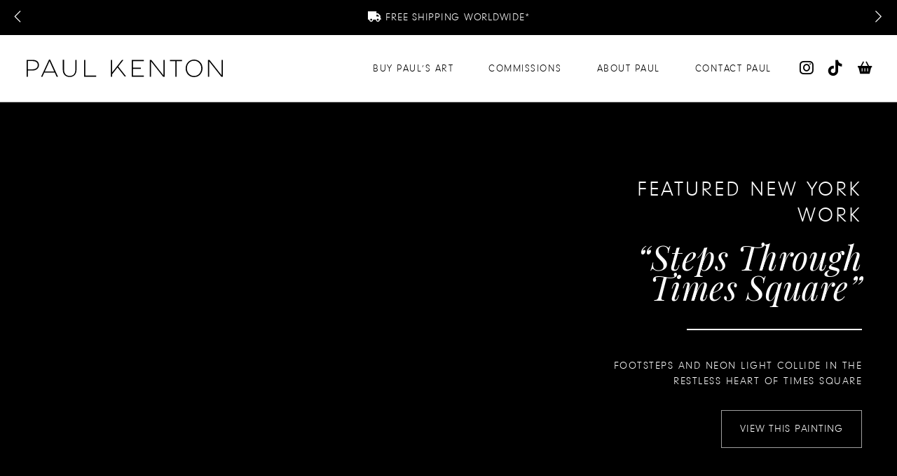

--- FILE ---
content_type: text/html; charset=UTF-8
request_url: https://www.paulkenton.com/collections/new-york-Cityscape-original-paintings-prints/
body_size: 22744
content:
	 <!doctype html>
<html lang="en-GB">
<head>
	
<meta charset="UTF-8">

<meta name="viewport" content="width=device-width, initial-scale=1">

<link rel="apple-touch-icon" sizes="180x180" href="/apple-touch-icon.png">
<link rel="icon" type="image/png" sizes="32x32" href="/favicon-32x32.png">
<link rel="icon" type="image/png" sizes="16x16" href="/favicon-16x16.png">
<link rel="manifest" href="/site.webmanifest">
<link rel="mask-icon" href="/safari-pinned-tab.svg" color="#5bbad5">
<meta name="msapplication-TileColor" content="#ffffff">
<meta name="theme-color" content="#ffffff">

<title>New York cityscape original paintings and prints - Paul Kenton</title>

<link rel="alternate" type="application/rss+xml" title="Paul Kenton RSS Feed" href="https://www.paulkenton.com/feed/">

<meta name='robots' content='index, follow, max-image-preview:large, max-snippet:-1, max-video-preview:-1' />

	<!-- This site is optimized with the Yoast SEO plugin v26.7 - https://yoast.com/wordpress/plugins/seo/ -->
	<meta name="description" content="Explore New York cityscape original paintings and prints by Paul Kenton. This collection reflects Paul&#039;s love of New York&#039;s streets and skyline" />
	<link rel="canonical" href="https://www.paulkenton.com/collections/new-york-cityscape-original-paintings-prints/" />
	<meta property="og:locale" content="en_GB" />
	<meta property="og:type" content="article" />
	<meta property="og:title" content="New York cityscape original paintings and prints - Paul Kenton" />
	<meta property="og:description" content="Explore New York cityscape original paintings and prints by Paul Kenton. This collection reflects Paul&#039;s love of New York&#039;s streets and skyline" />
	<meta property="og:url" content="https://www.paulkenton.com/collections/new-york-cityscape-original-paintings-prints/" />
	<meta property="og:site_name" content="Paul Kenton" />
	<meta property="article:publisher" content="https://www.facebook.com/paul.kenton.75" />
	<meta property="article:modified_time" content="2025-03-25T12:38:59+00:00" />
	<meta property="og:image" content="https://www.paulkenton.com/wp-content/uploads/2019/06/DynamicDistance_background.jpg" />
	<meta property="og:image:width" content="1200" />
	<meta property="og:image:height" content="1200" />
	<meta property="og:image:type" content="image/jpeg" />
	<meta name="twitter:card" content="summary_large_image" />
	<meta name="twitter:site" content="@paulkenton" />
	<meta name="twitter:label1" content="Estimated reading time" />
	<meta name="twitter:data1" content="1 minute" />
	<script type="application/ld+json" class="yoast-schema-graph">{"@context":"https://schema.org","@graph":[{"@type":"WebPage","@id":"https://www.paulkenton.com/collections/new-york-cityscape-original-paintings-prints/","url":"https://www.paulkenton.com/collections/new-york-cityscape-original-paintings-prints/","name":"New York cityscape original paintings and prints - Paul Kenton","isPartOf":{"@id":"https://www.paulkenton.com/#website"},"primaryImageOfPage":{"@id":"https://www.paulkenton.com/collections/new-york-cityscape-original-paintings-prints/#primaryimage"},"image":{"@id":"https://www.paulkenton.com/collections/new-york-cityscape-original-paintings-prints/#primaryimage"},"thumbnailUrl":"https://www.paulkenton.com/wp-content/uploads/2019/06/DynamicDistance_background.jpg","datePublished":"2019-05-24T14:55:46+00:00","dateModified":"2025-03-25T12:38:59+00:00","description":"Explore New York cityscape original paintings and prints by Paul Kenton. This collection reflects Paul's love of New York's streets and skyline","breadcrumb":{"@id":"https://www.paulkenton.com/collections/new-york-cityscape-original-paintings-prints/#breadcrumb"},"inLanguage":"en-GB","potentialAction":[{"@type":"ReadAction","target":["https://www.paulkenton.com/collections/new-york-cityscape-original-paintings-prints/"]}]},{"@type":"ImageObject","inLanguage":"en-GB","@id":"https://www.paulkenton.com/collections/new-york-cityscape-original-paintings-prints/#primaryimage","url":"https://www.paulkenton.com/wp-content/uploads/2019/06/DynamicDistance_background.jpg","contentUrl":"https://www.paulkenton.com/wp-content/uploads/2019/06/DynamicDistance_background.jpg","width":1200,"height":1200,"caption":"Dynamic Distance by Paul Kenton, UK contemporary cityscape artist, a limited edition print of Times Square from his New York Collectio"},{"@type":"BreadcrumbList","@id":"https://www.paulkenton.com/collections/new-york-cityscape-original-paintings-prints/#breadcrumb","itemListElement":[{"@type":"ListItem","position":1,"name":"Home","item":"https://www.paulkenton.com/"},{"@type":"ListItem","position":2,"name":"Collections","item":"https://www.paulkenton.com/collections/"},{"@type":"ListItem","position":3,"name":"New York Collection"}]},{"@type":"WebSite","@id":"https://www.paulkenton.com/#website","url":"https://www.paulkenton.com/","name":"Paul Kenton","description":"Contemporary Artist","publisher":{"@id":"https://www.paulkenton.com/#/schema/person/ade655c7f3d3e85c2046a4c596aa5990"},"potentialAction":[{"@type":"SearchAction","target":{"@type":"EntryPoint","urlTemplate":"https://www.paulkenton.com/?s={search_term_string}"},"query-input":{"@type":"PropertyValueSpecification","valueRequired":true,"valueName":"search_term_string"}}],"inLanguage":"en-GB"},{"@type":["Person","Organization"],"@id":"https://www.paulkenton.com/#/schema/person/ade655c7f3d3e85c2046a4c596aa5990","name":"Paul","image":{"@type":"ImageObject","inLanguage":"en-GB","@id":"https://www.paulkenton.com/#/schema/person/image/","url":"https://secure.gravatar.com/avatar/38c3e94b7401bb3b28a18494f2d87c29f40956cc4c98cac3c5e67d5a8dbb2f54?s=96&d=mm&r=g","contentUrl":"https://secure.gravatar.com/avatar/38c3e94b7401bb3b28a18494f2d87c29f40956cc4c98cac3c5e67d5a8dbb2f54?s=96&d=mm&r=g","caption":"Paul"},"logo":{"@id":"https://www.paulkenton.com/#/schema/person/image/"},"sameAs":["https://www.paulkenton.com","https://www.facebook.com/paul.kenton.75","https://www.instagram.com/paulkenton/","https://www.pinterest.co.uk/paulkenton/","https://x.com/paulkenton","https://www.youtube.com/user/PaulKentonArt/"]}]}</script>
	<!-- / Yoast SEO plugin. -->


<link rel='dns-prefetch' href='//www.paulkenton.com' />
<link rel='dns-prefetch' href='//cdn.jsdelivr.net' />
<link rel='dns-prefetch' href='//kit.fontawesome.com' />
<link rel='dns-prefetch' href='//capi-automation.s3.us-east-2.amazonaws.com' />
<link rel='dns-prefetch' href='//www.google.com' />
<link rel='dns-prefetch' href='//www.googletagmanager.com' />
<link rel='dns-prefetch' href='//fast.fonts.net' />
<link rel='dns-prefetch' href='//fonts.googleapis.com' />
<link rel='dns-prefetch' href='//unpkg.com' />
<link rel="alternate" title="oEmbed (JSON)" type="application/json+oembed" href="https://www.paulkenton.com/wp-json/oembed/1.0/embed?url=https%3A%2F%2Fwww.paulkenton.com%2Fcollections%2Fnew-york-cityscape-original-paintings-prints%2F" />
<link rel="alternate" title="oEmbed (XML)" type="text/xml+oembed" href="https://www.paulkenton.com/wp-json/oembed/1.0/embed?url=https%3A%2F%2Fwww.paulkenton.com%2Fcollections%2Fnew-york-cityscape-original-paintings-prints%2F&#038;format=xml" />
<style id='wp-img-auto-sizes-contain-inline-css' type='text/css'>
img:is([sizes=auto i],[sizes^="auto," i]){contain-intrinsic-size:3000px 1500px}
/*# sourceURL=wp-img-auto-sizes-contain-inline-css */
</style>
<link rel='stylesheet' id='pkfont-css' href='https://www.paulkenton.com/wp-content/themes/pk_9-6-1/css/pk.css' type='text/css' media='all' />
<link rel='stylesheet' id='fontsdotcom-css' href='//fast.fonts.net/cssapi/a339d65a-9377-4361-804a-7d5a10451bcc.css' type='text/css' media='all' />
<link rel='stylesheet' id='googlefonts-css' href='https://fonts.googleapis.com/css?family=Playfair+Display:400i,700i' type='text/css' media='all' />
<link rel='stylesheet' id='fancybox-css' href='https://cdn.jsdelivr.net/npm/@fancyapps/ui/dist/fancybox.css' type='text/css' media='all' />
<link rel='stylesheet' id='panzoom-css' href='https://www.paulkenton.com/wp-content/themes/pk_9-6-1/css/panzoom.css' type='text/css' media='all' />
<link rel='stylesheet' id='panzoomcontrols-css' href='https://www.paulkenton.com/wp-content/themes/pk_9-6-1/css/panzoom.controls.css' type='text/css' media='all' />
<link rel='stylesheet' id='slick-css' href='https://www.paulkenton.com/wp-content/themes/pk_9-6-1/slick/slick.css' type='text/css' media='all' />
<link rel='stylesheet' id='slick-theme-css' href='https://www.paulkenton.com/wp-content/themes/pk_9-6-1/slick/slick-theme.css' type='text/css' media='all' />
<link rel='stylesheet' id='sbi_styles-css' href='https://www.paulkenton.com/wp-content/plugins/instagram-feed-pro/css/sbi-styles.min.css?ver=6.9.0' type='text/css' media='all' />
<style id='wp-emoji-styles-inline-css' type='text/css'>

	img.wp-smiley, img.emoji {
		display: inline !important;
		border: none !important;
		box-shadow: none !important;
		height: 1em !important;
		width: 1em !important;
		margin: 0 0.07em !important;
		vertical-align: -0.1em !important;
		background: none !important;
		padding: 0 !important;
	}
/*# sourceURL=wp-emoji-styles-inline-css */
</style>
<style id='wp-block-library-inline-css' type='text/css'>
:root{--wp-block-synced-color:#7a00df;--wp-block-synced-color--rgb:122,0,223;--wp-bound-block-color:var(--wp-block-synced-color);--wp-editor-canvas-background:#ddd;--wp-admin-theme-color:#007cba;--wp-admin-theme-color--rgb:0,124,186;--wp-admin-theme-color-darker-10:#006ba1;--wp-admin-theme-color-darker-10--rgb:0,107,160.5;--wp-admin-theme-color-darker-20:#005a87;--wp-admin-theme-color-darker-20--rgb:0,90,135;--wp-admin-border-width-focus:2px}@media (min-resolution:192dpi){:root{--wp-admin-border-width-focus:1.5px}}.wp-element-button{cursor:pointer}:root .has-very-light-gray-background-color{background-color:#eee}:root .has-very-dark-gray-background-color{background-color:#313131}:root .has-very-light-gray-color{color:#eee}:root .has-very-dark-gray-color{color:#313131}:root .has-vivid-green-cyan-to-vivid-cyan-blue-gradient-background{background:linear-gradient(135deg,#00d084,#0693e3)}:root .has-purple-crush-gradient-background{background:linear-gradient(135deg,#34e2e4,#4721fb 50%,#ab1dfe)}:root .has-hazy-dawn-gradient-background{background:linear-gradient(135deg,#faaca8,#dad0ec)}:root .has-subdued-olive-gradient-background{background:linear-gradient(135deg,#fafae1,#67a671)}:root .has-atomic-cream-gradient-background{background:linear-gradient(135deg,#fdd79a,#004a59)}:root .has-nightshade-gradient-background{background:linear-gradient(135deg,#330968,#31cdcf)}:root .has-midnight-gradient-background{background:linear-gradient(135deg,#020381,#2874fc)}:root{--wp--preset--font-size--normal:16px;--wp--preset--font-size--huge:42px}.has-regular-font-size{font-size:1em}.has-larger-font-size{font-size:2.625em}.has-normal-font-size{font-size:var(--wp--preset--font-size--normal)}.has-huge-font-size{font-size:var(--wp--preset--font-size--huge)}.has-text-align-center{text-align:center}.has-text-align-left{text-align:left}.has-text-align-right{text-align:right}.has-fit-text{white-space:nowrap!important}#end-resizable-editor-section{display:none}.aligncenter{clear:both}.items-justified-left{justify-content:flex-start}.items-justified-center{justify-content:center}.items-justified-right{justify-content:flex-end}.items-justified-space-between{justify-content:space-between}.screen-reader-text{border:0;clip-path:inset(50%);height:1px;margin:-1px;overflow:hidden;padding:0;position:absolute;width:1px;word-wrap:normal!important}.screen-reader-text:focus{background-color:#ddd;clip-path:none;color:#444;display:block;font-size:1em;height:auto;left:5px;line-height:normal;padding:15px 23px 14px;text-decoration:none;top:5px;width:auto;z-index:100000}html :where(.has-border-color){border-style:solid}html :where([style*=border-top-color]){border-top-style:solid}html :where([style*=border-right-color]){border-right-style:solid}html :where([style*=border-bottom-color]){border-bottom-style:solid}html :where([style*=border-left-color]){border-left-style:solid}html :where([style*=border-width]){border-style:solid}html :where([style*=border-top-width]){border-top-style:solid}html :where([style*=border-right-width]){border-right-style:solid}html :where([style*=border-bottom-width]){border-bottom-style:solid}html :where([style*=border-left-width]){border-left-style:solid}html :where(img[class*=wp-image-]){height:auto;max-width:100%}:where(figure){margin:0 0 1em}html :where(.is-position-sticky){--wp-admin--admin-bar--position-offset:var(--wp-admin--admin-bar--height,0px)}@media screen and (max-width:600px){html :where(.is-position-sticky){--wp-admin--admin-bar--position-offset:0px}}

/*# sourceURL=wp-block-library-inline-css */
</style><link rel='stylesheet' id='wc-blocks-style-css' href='https://www.paulkenton.com/wp-content/plugins/woocommerce/assets/client/blocks/wc-blocks.css?ver=wc-10.4.3' type='text/css' media='all' />
<style id='global-styles-inline-css' type='text/css'>
:root{--wp--preset--aspect-ratio--square: 1;--wp--preset--aspect-ratio--4-3: 4/3;--wp--preset--aspect-ratio--3-4: 3/4;--wp--preset--aspect-ratio--3-2: 3/2;--wp--preset--aspect-ratio--2-3: 2/3;--wp--preset--aspect-ratio--16-9: 16/9;--wp--preset--aspect-ratio--9-16: 9/16;--wp--preset--color--black: #000000;--wp--preset--color--cyan-bluish-gray: #abb8c3;--wp--preset--color--white: #ffffff;--wp--preset--color--pale-pink: #f78da7;--wp--preset--color--vivid-red: #cf2e2e;--wp--preset--color--luminous-vivid-orange: #ff6900;--wp--preset--color--luminous-vivid-amber: #fcb900;--wp--preset--color--light-green-cyan: #7bdcb5;--wp--preset--color--vivid-green-cyan: #00d084;--wp--preset--color--pale-cyan-blue: #8ed1fc;--wp--preset--color--vivid-cyan-blue: #0693e3;--wp--preset--color--vivid-purple: #9b51e0;--wp--preset--color--strong-magenta: #a156b4;--wp--preset--color--light-grayish-magenta: #d0a5db;--wp--preset--color--very-light-gray: #eee;--wp--preset--color--very-dark-gray: #444;--wp--preset--gradient--vivid-cyan-blue-to-vivid-purple: linear-gradient(135deg,rgb(6,147,227) 0%,rgb(155,81,224) 100%);--wp--preset--gradient--light-green-cyan-to-vivid-green-cyan: linear-gradient(135deg,rgb(122,220,180) 0%,rgb(0,208,130) 100%);--wp--preset--gradient--luminous-vivid-amber-to-luminous-vivid-orange: linear-gradient(135deg,rgb(252,185,0) 0%,rgb(255,105,0) 100%);--wp--preset--gradient--luminous-vivid-orange-to-vivid-red: linear-gradient(135deg,rgb(255,105,0) 0%,rgb(207,46,46) 100%);--wp--preset--gradient--very-light-gray-to-cyan-bluish-gray: linear-gradient(135deg,rgb(238,238,238) 0%,rgb(169,184,195) 100%);--wp--preset--gradient--cool-to-warm-spectrum: linear-gradient(135deg,rgb(74,234,220) 0%,rgb(151,120,209) 20%,rgb(207,42,186) 40%,rgb(238,44,130) 60%,rgb(251,105,98) 80%,rgb(254,248,76) 100%);--wp--preset--gradient--blush-light-purple: linear-gradient(135deg,rgb(255,206,236) 0%,rgb(152,150,240) 100%);--wp--preset--gradient--blush-bordeaux: linear-gradient(135deg,rgb(254,205,165) 0%,rgb(254,45,45) 50%,rgb(107,0,62) 100%);--wp--preset--gradient--luminous-dusk: linear-gradient(135deg,rgb(255,203,112) 0%,rgb(199,81,192) 50%,rgb(65,88,208) 100%);--wp--preset--gradient--pale-ocean: linear-gradient(135deg,rgb(255,245,203) 0%,rgb(182,227,212) 50%,rgb(51,167,181) 100%);--wp--preset--gradient--electric-grass: linear-gradient(135deg,rgb(202,248,128) 0%,rgb(113,206,126) 100%);--wp--preset--gradient--midnight: linear-gradient(135deg,rgb(2,3,129) 0%,rgb(40,116,252) 100%);--wp--preset--font-size--small: 12px;--wp--preset--font-size--medium: 20px;--wp--preset--font-size--large: 36px;--wp--preset--font-size--x-large: 42px;--wp--preset--font-size--normal: 16px;--wp--preset--font-size--huge: 50px;--wp--preset--spacing--20: 0.44rem;--wp--preset--spacing--30: 0.67rem;--wp--preset--spacing--40: 1rem;--wp--preset--spacing--50: 1.5rem;--wp--preset--spacing--60: 2.25rem;--wp--preset--spacing--70: 3.38rem;--wp--preset--spacing--80: 5.06rem;--wp--preset--shadow--natural: 6px 6px 9px rgba(0, 0, 0, 0.2);--wp--preset--shadow--deep: 12px 12px 50px rgba(0, 0, 0, 0.4);--wp--preset--shadow--sharp: 6px 6px 0px rgba(0, 0, 0, 0.2);--wp--preset--shadow--outlined: 6px 6px 0px -3px rgb(255, 255, 255), 6px 6px rgb(0, 0, 0);--wp--preset--shadow--crisp: 6px 6px 0px rgb(0, 0, 0);}:where(.is-layout-flex){gap: 0.5em;}:where(.is-layout-grid){gap: 0.5em;}body .is-layout-flex{display: flex;}.is-layout-flex{flex-wrap: wrap;align-items: center;}.is-layout-flex > :is(*, div){margin: 0;}body .is-layout-grid{display: grid;}.is-layout-grid > :is(*, div){margin: 0;}:where(.wp-block-columns.is-layout-flex){gap: 2em;}:where(.wp-block-columns.is-layout-grid){gap: 2em;}:where(.wp-block-post-template.is-layout-flex){gap: 1.25em;}:where(.wp-block-post-template.is-layout-grid){gap: 1.25em;}.has-black-color{color: var(--wp--preset--color--black) !important;}.has-cyan-bluish-gray-color{color: var(--wp--preset--color--cyan-bluish-gray) !important;}.has-white-color{color: var(--wp--preset--color--white) !important;}.has-pale-pink-color{color: var(--wp--preset--color--pale-pink) !important;}.has-vivid-red-color{color: var(--wp--preset--color--vivid-red) !important;}.has-luminous-vivid-orange-color{color: var(--wp--preset--color--luminous-vivid-orange) !important;}.has-luminous-vivid-amber-color{color: var(--wp--preset--color--luminous-vivid-amber) !important;}.has-light-green-cyan-color{color: var(--wp--preset--color--light-green-cyan) !important;}.has-vivid-green-cyan-color{color: var(--wp--preset--color--vivid-green-cyan) !important;}.has-pale-cyan-blue-color{color: var(--wp--preset--color--pale-cyan-blue) !important;}.has-vivid-cyan-blue-color{color: var(--wp--preset--color--vivid-cyan-blue) !important;}.has-vivid-purple-color{color: var(--wp--preset--color--vivid-purple) !important;}.has-black-background-color{background-color: var(--wp--preset--color--black) !important;}.has-cyan-bluish-gray-background-color{background-color: var(--wp--preset--color--cyan-bluish-gray) !important;}.has-white-background-color{background-color: var(--wp--preset--color--white) !important;}.has-pale-pink-background-color{background-color: var(--wp--preset--color--pale-pink) !important;}.has-vivid-red-background-color{background-color: var(--wp--preset--color--vivid-red) !important;}.has-luminous-vivid-orange-background-color{background-color: var(--wp--preset--color--luminous-vivid-orange) !important;}.has-luminous-vivid-amber-background-color{background-color: var(--wp--preset--color--luminous-vivid-amber) !important;}.has-light-green-cyan-background-color{background-color: var(--wp--preset--color--light-green-cyan) !important;}.has-vivid-green-cyan-background-color{background-color: var(--wp--preset--color--vivid-green-cyan) !important;}.has-pale-cyan-blue-background-color{background-color: var(--wp--preset--color--pale-cyan-blue) !important;}.has-vivid-cyan-blue-background-color{background-color: var(--wp--preset--color--vivid-cyan-blue) !important;}.has-vivid-purple-background-color{background-color: var(--wp--preset--color--vivid-purple) !important;}.has-black-border-color{border-color: var(--wp--preset--color--black) !important;}.has-cyan-bluish-gray-border-color{border-color: var(--wp--preset--color--cyan-bluish-gray) !important;}.has-white-border-color{border-color: var(--wp--preset--color--white) !important;}.has-pale-pink-border-color{border-color: var(--wp--preset--color--pale-pink) !important;}.has-vivid-red-border-color{border-color: var(--wp--preset--color--vivid-red) !important;}.has-luminous-vivid-orange-border-color{border-color: var(--wp--preset--color--luminous-vivid-orange) !important;}.has-luminous-vivid-amber-border-color{border-color: var(--wp--preset--color--luminous-vivid-amber) !important;}.has-light-green-cyan-border-color{border-color: var(--wp--preset--color--light-green-cyan) !important;}.has-vivid-green-cyan-border-color{border-color: var(--wp--preset--color--vivid-green-cyan) !important;}.has-pale-cyan-blue-border-color{border-color: var(--wp--preset--color--pale-cyan-blue) !important;}.has-vivid-cyan-blue-border-color{border-color: var(--wp--preset--color--vivid-cyan-blue) !important;}.has-vivid-purple-border-color{border-color: var(--wp--preset--color--vivid-purple) !important;}.has-vivid-cyan-blue-to-vivid-purple-gradient-background{background: var(--wp--preset--gradient--vivid-cyan-blue-to-vivid-purple) !important;}.has-light-green-cyan-to-vivid-green-cyan-gradient-background{background: var(--wp--preset--gradient--light-green-cyan-to-vivid-green-cyan) !important;}.has-luminous-vivid-amber-to-luminous-vivid-orange-gradient-background{background: var(--wp--preset--gradient--luminous-vivid-amber-to-luminous-vivid-orange) !important;}.has-luminous-vivid-orange-to-vivid-red-gradient-background{background: var(--wp--preset--gradient--luminous-vivid-orange-to-vivid-red) !important;}.has-very-light-gray-to-cyan-bluish-gray-gradient-background{background: var(--wp--preset--gradient--very-light-gray-to-cyan-bluish-gray) !important;}.has-cool-to-warm-spectrum-gradient-background{background: var(--wp--preset--gradient--cool-to-warm-spectrum) !important;}.has-blush-light-purple-gradient-background{background: var(--wp--preset--gradient--blush-light-purple) !important;}.has-blush-bordeaux-gradient-background{background: var(--wp--preset--gradient--blush-bordeaux) !important;}.has-luminous-dusk-gradient-background{background: var(--wp--preset--gradient--luminous-dusk) !important;}.has-pale-ocean-gradient-background{background: var(--wp--preset--gradient--pale-ocean) !important;}.has-electric-grass-gradient-background{background: var(--wp--preset--gradient--electric-grass) !important;}.has-midnight-gradient-background{background: var(--wp--preset--gradient--midnight) !important;}.has-small-font-size{font-size: var(--wp--preset--font-size--small) !important;}.has-medium-font-size{font-size: var(--wp--preset--font-size--medium) !important;}.has-large-font-size{font-size: var(--wp--preset--font-size--large) !important;}.has-x-large-font-size{font-size: var(--wp--preset--font-size--x-large) !important;}
:where(.wp-block-visual-portfolio-loop.is-layout-flex){gap: 1.25em;}:where(.wp-block-visual-portfolio-loop.is-layout-grid){gap: 1.25em;}
/*# sourceURL=global-styles-inline-css */
</style>

<style id='classic-theme-styles-inline-css' type='text/css'>
/*! This file is auto-generated */
.wp-block-button__link{color:#fff;background-color:#32373c;border-radius:9999px;box-shadow:none;text-decoration:none;padding:calc(.667em + 2px) calc(1.333em + 2px);font-size:1.125em}.wp-block-file__button{background:#32373c;color:#fff;text-decoration:none}
/*# sourceURL=/wp-includes/css/classic-themes.min.css */
</style>
<link rel='stylesheet' id='pk-products-style-css' href='https://www.paulkenton.com/wp-content/plugins/pk-products%202-9/css/style.css?ver=null' type='text/css' media='all' />
<link rel='stylesheet' id='woocommerce-layout-css' href='https://www.paulkenton.com/wp-content/plugins/woocommerce/assets/css/woocommerce-layout.css?ver=10.4.3' type='text/css' media='all' />
<link rel='stylesheet' id='woocommerce-smallscreen-css' href='https://www.paulkenton.com/wp-content/plugins/woocommerce/assets/css/woocommerce-smallscreen.css?ver=10.4.3' type='text/css' media='only screen and (max-width: 768px)' />
<link rel='stylesheet' id='woocommerce-general-css' href='https://www.paulkenton.com/wp-content/plugins/woocommerce/assets/css/woocommerce.css?ver=10.4.3' type='text/css' media='all' />
<style id='woocommerce-inline-inline-css' type='text/css'>
.woocommerce form .form-row .required { visibility: visible; }
/*# sourceURL=woocommerce-inline-inline-css */
</style>
<link rel='stylesheet' id='megamenu-css' href='https://www.paulkenton.com/wp-content/uploads/maxmegamenu/style.css?ver=153d4d' type='text/css' media='all' />
<link rel='stylesheet' id='dashicons-css' href='https://www.paulkenton.com/wp-includes/css/dashicons.min.css?ver=6.9' type='text/css' media='all' />
<style id='dashicons-inline-css' type='text/css'>
[data-font="Dashicons"]:before {font-family: 'Dashicons' !important;content: attr(data-icon) !important;speak: none !important;font-weight: normal !important;font-variant: normal !important;text-transform: none !important;line-height: 1 !important;font-style: normal !important;-webkit-font-smoothing: antialiased !important;-moz-osx-font-smoothing: grayscale !important;}
/*# sourceURL=dashicons-inline-css */
</style>
<link rel='stylesheet' id='megamenu-genericons-css' href='https://www.paulkenton.com/wp-content/plugins/megamenu-pro/icons/genericons/genericons/genericons.css?ver=2.4' type='text/css' media='all' />
<link rel='stylesheet' id='style-css' href='https://www.paulkenton.com/wp-content/themes/pk_9-6-1/style.css' type='text/css' media='all' />
<link rel='stylesheet' id='mediaqueries-css' href='https://www.paulkenton.com/wp-content/themes/pk_9-6-1/media-queries.css' type='text/css' media='all' />
<link rel='stylesheet' id='microtip-css' href='https://unpkg.com/microtip/microtip.css' type='text/css' media='all' />
<script type="text/javascript" src="https://www.paulkenton.com/wp-includes/js/jquery/jquery.min.js?ver=3.7.1" id="jquery-core-js"></script>
<script type="text/javascript" src="https://www.paulkenton.com/wp-includes/js/jquery/jquery-migrate.min.js?ver=3.4.1" id="jquery-migrate-js"></script>
<script type="text/javascript" id="jquery-js-after">
/* <![CDATA[ */
if (typeof (window.wpfReadyList) == "undefined") {
			var v = jQuery.fn.jquery;
			if (v && parseInt(v) >= 3 && window.self === window.top) {
				var readyList=[];
				window.originalReadyMethod = jQuery.fn.ready;
				jQuery.fn.ready = function(){
					if(arguments.length && arguments.length > 0 && typeof arguments[0] === "function") {
						readyList.push({"c": this, "a": arguments});
					}
					return window.originalReadyMethod.apply( this, arguments );
				};
				window.wpfReadyList = readyList;
			}}
//# sourceURL=jquery-js-after
/* ]]> */
</script>
<script type="text/javascript" src="https://kit.fontawesome.com/3ab994f6a9.js" id="fontawesome-js"></script>
<script type="text/javascript" src="https://www.paulkenton.com/wp-content/plugins/stop-user-enumeration/frontend/js/frontend.js?ver=1.7.7" id="stop-user-enumeration-js" defer="defer" data-wp-strategy="defer"></script>
<script type="text/javascript" src="https://www.paulkenton.com/wp-content/plugins/woocommerce/assets/js/jquery-blockui/jquery.blockUI.min.js?ver=2.7.0-wc.10.4.3" id="wc-jquery-blockui-js" defer="defer" data-wp-strategy="defer"></script>
<script type="text/javascript" src="https://www.paulkenton.com/wp-content/plugins/woocommerce/assets/js/js-cookie/js.cookie.min.js?ver=2.1.4-wc.10.4.3" id="wc-js-cookie-js" defer="defer" data-wp-strategy="defer"></script>
<script type="text/javascript" id="woocommerce-js-extra">
/* <![CDATA[ */
var woocommerce_params = {"ajax_url":"/wp-admin/admin-ajax.php","wc_ajax_url":"/?wc-ajax=%%endpoint%%","i18n_password_show":"Show password","i18n_password_hide":"Hide password"};
//# sourceURL=woocommerce-js-extra
/* ]]> */
</script>
<script type="text/javascript" src="https://www.paulkenton.com/wp-content/plugins/woocommerce/assets/js/frontend/woocommerce.min.js?ver=10.4.3" id="woocommerce-js" defer="defer" data-wp-strategy="defer"></script>

<!-- Google tag (gtag.js) snippet added by Site Kit -->
<!-- Google Analytics snippet added by Site Kit -->
<script type="text/javascript" src="https://www.googletagmanager.com/gtag/js?id=GT-P8V2Z9L" id="google_gtagjs-js" async></script>
<script type="text/javascript" id="google_gtagjs-js-after">
/* <![CDATA[ */
window.dataLayer = window.dataLayer || [];function gtag(){dataLayer.push(arguments);}
gtag("set","linker",{"domains":["www.paulkenton.com"]});
gtag("js", new Date());
gtag("set", "developer_id.dZTNiMT", true);
gtag("config", "GT-P8V2Z9L");
//# sourceURL=google_gtagjs-js-after
/* ]]> */
</script>
<link rel="https://api.w.org/" href="https://www.paulkenton.com/wp-json/" /><link rel="alternate" title="JSON" type="application/json" href="https://www.paulkenton.com/wp-json/wp/v2/collections/8005" /><link rel="EditURI" type="application/rsd+xml" title="RSD" href="https://www.paulkenton.com/xmlrpc.php?rsd" />
<meta name="generator" content="WordPress 6.9" />
<meta name="generator" content="WooCommerce 10.4.3" />
<link rel='shortlink' href='https://www.paulkenton.com/?p=8005' />
<meta name="generator" content="Site Kit by Google 1.170.0" /><meta name="generator" content="performance-lab 4.0.1; plugins: ">
<script type='text/javascript'>
/* <![CDATA[ */
var VPData = {"version":"3.4.1","pro":false,"__":{"couldnt_retrieve_vp":"Couldn't retrieve Visual Portfolio ID.","pswp_close":"Close (Esc)","pswp_share":"Share","pswp_fs":"Toggle fullscreen","pswp_zoom":"Zoom in\/out","pswp_prev":"Previous (arrow left)","pswp_next":"Next (arrow right)","pswp_share_fb":"Share on Facebook","pswp_share_tw":"Tweet","pswp_share_x":"X","pswp_share_pin":"Pin it","pswp_download":"Download","fancybox_close":"Close","fancybox_next":"Next","fancybox_prev":"Previous","fancybox_error":"The requested content cannot be loaded. <br \/> Please try again later.","fancybox_play_start":"Start slideshow","fancybox_play_stop":"Pause slideshow","fancybox_full_screen":"Full screen","fancybox_thumbs":"Thumbnails","fancybox_download":"Download","fancybox_share":"Share","fancybox_zoom":"Zoom"},"settingsPopupGallery":{"enable_on_wordpress_images":false,"vendor":"fancybox","deep_linking":false,"deep_linking_url_to_share_images":false,"show_arrows":true,"show_counter":true,"show_zoom_button":true,"show_fullscreen_button":true,"show_share_button":true,"show_close_button":true,"show_thumbs":true,"show_download_button":false,"show_slideshow":false,"click_to_zoom":true,"restore_focus":true},"screenSizes":[320,576,768,992,1200]};
/* ]]> */
</script>
		<noscript>
			<style type="text/css">
				.vp-portfolio__preloader-wrap{display:none}.vp-portfolio__filter-wrap,.vp-portfolio__items-wrap,.vp-portfolio__pagination-wrap,.vp-portfolio__sort-wrap{opacity:1;visibility:visible}.vp-portfolio__item .vp-portfolio__item-img noscript+img,.vp-portfolio__thumbnails-wrap{display:none}
			</style>
		</noscript>
		<script type="text/javascript">
(function(url){
	if(/(?:Chrome\/26\.0\.1410\.63 Safari\/537\.31|WordfenceTestMonBot)/.test(navigator.userAgent)){ return; }
	var addEvent = function(evt, handler) {
		if (window.addEventListener) {
			document.addEventListener(evt, handler, false);
		} else if (window.attachEvent) {
			document.attachEvent('on' + evt, handler);
		}
	};
	var removeEvent = function(evt, handler) {
		if (window.removeEventListener) {
			document.removeEventListener(evt, handler, false);
		} else if (window.detachEvent) {
			document.detachEvent('on' + evt, handler);
		}
	};
	var evts = 'contextmenu dblclick drag dragend dragenter dragleave dragover dragstart drop keydown keypress keyup mousedown mousemove mouseout mouseover mouseup mousewheel scroll'.split(' ');
	var logHuman = function() {
		if (window.wfLogHumanRan) { return; }
		window.wfLogHumanRan = true;
		var wfscr = document.createElement('script');
		wfscr.type = 'text/javascript';
		wfscr.async = true;
		wfscr.src = url + '&r=' + Math.random();
		(document.getElementsByTagName('head')[0]||document.getElementsByTagName('body')[0]).appendChild(wfscr);
		for (var i = 0; i < evts.length; i++) {
			removeEvent(evts[i], logHuman);
		}
	};
	for (var i = 0; i < evts.length; i++) {
		addEvent(evts[i], logHuman);
	}
})('//www.paulkenton.com/?wordfence_lh=1&hid=311E97373F6E3DA784DCAF92081F5625');
</script><!-- Google site verification - Google for WooCommerce -->
<meta name="google-site-verification" content="LAt-HY5JFBLY4Ab1kCZhEBEvp0kDntSIKq8By01EyR4" />
	<noscript><style>.woocommerce-product-gallery{ opacity: 1 !important; }</style></noscript>
	<style type="text/css">.recentcomments a{display:inline !important;padding:0 !important;margin:0 !important;}</style>			<script  type="text/javascript">
				!function(f,b,e,v,n,t,s){if(f.fbq)return;n=f.fbq=function(){n.callMethod?
					n.callMethod.apply(n,arguments):n.queue.push(arguments)};if(!f._fbq)f._fbq=n;
					n.push=n;n.loaded=!0;n.version='2.0';n.queue=[];t=b.createElement(e);t.async=!0;
					t.src=v;s=b.getElementsByTagName(e)[0];s.parentNode.insertBefore(t,s)}(window,
					document,'script','https://connect.facebook.net/en_US/fbevents.js');
			</script>
			<!-- WooCommerce Facebook Integration Begin -->
			<script  type="text/javascript">

				fbq('init', '531774869967322', {}, {
    "agent": "woocommerce_6-10.4.3-3.5.15"
});

				document.addEventListener( 'DOMContentLoaded', function() {
					// Insert placeholder for events injected when a product is added to the cart through AJAX.
					document.body.insertAdjacentHTML( 'beforeend', '<div class=\"wc-facebook-pixel-event-placeholder\"></div>' );
				}, false );

			</script>
			<!-- WooCommerce Facebook Integration End -->
					<style type="text/css">
			/* If html does not have either class, do not show lazy loaded images. */
			html:not(.vp-lazyload-enabled):not(.js) .vp-lazyload {
				display: none;
			}
		</style>
		<script>
			document.documentElement.classList.add(
				'vp-lazyload-enabled'
			);
		</script>
		<style type="text/css">/** Mega Menu CSS: fs **/</style>

		<!-- Global site tag (gtag.js) - Google Ads: AW-17232648307 - Google for WooCommerce -->
		<script async src="https://www.googletagmanager.com/gtag/js?id=AW-17232648307"></script>
		<script>
			window.dataLayer = window.dataLayer || [];
			function gtag() { dataLayer.push(arguments); }
			gtag( 'consent', 'default', {
				analytics_storage: 'denied',
				ad_storage: 'denied',
				ad_user_data: 'denied',
				ad_personalization: 'denied',
				region: ['AT', 'BE', 'BG', 'HR', 'CY', 'CZ', 'DK', 'EE', 'FI', 'FR', 'DE', 'GR', 'HU', 'IS', 'IE', 'IT', 'LV', 'LI', 'LT', 'LU', 'MT', 'NL', 'NO', 'PL', 'PT', 'RO', 'SK', 'SI', 'ES', 'SE', 'GB', 'CH'],
				wait_for_update: 500,
			} );
			gtag('js', new Date());
			gtag('set', 'developer_id.dOGY3NW', true);
			gtag("config", "AW-17232648307", { "groups": "GLA", "send_page_view": false });		</script>

		
<script src = "https://code.jquery.com/ui/1.10.4/jquery-ui.js"></script>
<link href = "https://code.jquery.com/ui/1.10.4/themes/ui-lightness/jquery-ui.css" rel = "stylesheet">

<style type="text/css">
	

.setwidth,
.setwidthsimple {
	width: 1400px;
	padding-right: 50px;
	padding-left: 50px;
}

/*
footer.setwidth {
	padding-right: 0;
	padding-left: 0;
	margin-right: 50px;
	margin-left: 50px;
}
*/

.nosetwidth {
	padding-right: 50px;
	padding-left: 50px;
}

@media only screen and (max-width: 1500px) {

	.setwidth,
	.setwidthsimple {
		width: 100%;
	}
	
}

@media only screen and (max-width: 480px) {

	.nosetwidth {
		padding-right: 0;
		padding-left: 0;
	}

}

</style>

</head>

<body class="wp-singular collections-template-default single single-collections postid-8005 wp-theme-pk_9-6-1 XinitialHeader theme-pk_9-6-1 woocommerce-no-js mega-menu-main-mega-nav collections-new-york-cityscape-original-paintings-prints" id="strongbody">

<div id="canvas" class="clearfix">
	
	<header class="headerWrapper fullwidth clearfix">
		
		<div id="pk-tickertape" class="pk-ticker-wrap">  <button class="pk-ticker-arrow pk-ticker-left" aria-label="Previous Message"><i class="fa-light fa-chevron-left"></i></button>  <div class="pk-ticker-messages"><div class="pk-ticker-message"><a href="https://www.paulkenton.com/shipping-info/"><i class="fa-sharp fa-solid fa-truck"></i>&nbsp;Free Shipping Worldwide*</a></div><div class="pk-ticker-message"><a href="https://www.paulkenton.com/gallery/gift-voucher/"><i class="fa-solid fa-gift"></i>&nbsp;Gift Vouchers Available</a></div><div class="pk-ticker-message"><a href="tel:+44(0)1271862844"><i class="fa-solid fa-phone"></i>&nbsp; Call +44(0)1271 862844</a></div><div class="pk-ticker-message"><a href="https://www.paulkenton.com/contact/"><i class="fa-sharp fa-solid fa-message"></i>&nbsp;Contact Paul</a></div><div class="pk-ticker-message"><a href="https://www.paulkenton.com/commissions/"><i class="fa-solid fa-palette"></i>&nbsp;Commission A Painting</a></div>  </div>  <button class="pk-ticker-arrow pk-ticker-right" aria-label="Next Message"><i class="fa-light fa-chevron-right"></i></button></div>		
		<div id="mega-menu-wrap-main-mega-nav" class="mega-menu-wrap"><div class="mega-menu-toggle"><div class="mega-toggle-blocks-left"><div class='mega-toggle-block mega-html-block mega-toggle-block-1' id='mega-toggle-block-1'><a class="mega-menu-link" href="https://www.paulkenton.com" aria-current="page" tabindex="0"><div class="mega-menu-svg-logo"></div></a>
</div></div><div class="mega-toggle-blocks-center"></div><div class="mega-toggle-blocks-right"><div class='mega-toggle-block mega-menu-toggle-custom-block mega-toggle-block-2 mega-menu-toggle-animated-block' id='mega-toggle-block-2'><span class="mega-menu-toggle-block mega-toggle-label" role="button" aria-expanded="false" tabindex="0"><span class="mega-toggle-label-closed"><img src="https://www.paulkenton.com/wp-content/uploads/2025/02/burger-open.png"></img></span><span class="mega-toggle-label-open"><img src="https://www.paulkenton.com/wp-content/uploads/2025/02/burger-close.png"></img></span></span></div></div></div><ul id="mega-menu-main-mega-nav" class="mega-menu max-mega-menu mega-menu-horizontal mega-no-js" data-event="hover_intent" data-effect="fade_up" data-effect-speed="200" data-effect-mobile="slide" data-effect-speed-mobile="600" data-mobile-force-width="false" data-second-click="go" data-document-click="collapse" data-vertical-behaviour="standard" data-breakpoint="1200" data-unbind="true" data-mobile-state="collapse_all" data-mobile-direction="vertical" data-hover-intent-timeout="300" data-hover-intent-interval="100" data-overlay-desktop="false" data-overlay-mobile="false"><li class="mega-menu-logo mega-menu-item mega-menu-item-type-custom mega-menu-item-object-custom mega-menu-item-home mega-align-bottom-left mega-menu-flyout mega-item-align-float-left mega-hide-on-mobile mega-menu-item-35655" id="mega-menu-item-35655"><a class="mega-menu-link" href="https://www.paulkenton.com" tabindex="0"><div class="mega-menu-svg-logo"></div>
</a></li><li class="mega-menu-item mega-menu-item-type-post_type mega-menu-item-object-page mega-align-bottom-left mega-menu-flyout mega-menu-item-35652" id="mega-menu-item-35652"><a class="mega-menu-link" href="https://www.paulkenton.com/gallery/" tabindex="0">Buy Paul’s Art</a></li><li class="mega-menu-item mega-menu-item-type-post_type mega-menu-item-object-page mega-align-bottom-left mega-menu-flyout mega-menu-item-42513" id="mega-menu-item-42513"><a class="mega-menu-link" href="https://www.paulkenton.com/commissions/" tabindex="0">Commissions</a></li><li class="mega-menu-item mega-menu-item-type-post_type mega-menu-item-object-page mega-align-bottom-left mega-menu-flyout mega-menu-item-35653" id="mega-menu-item-35653"><a class="mega-menu-link" href="https://www.paulkenton.com/about-paul/" tabindex="0">About Paul</a></li><li class="mega-menu-contact mega-menu-item mega-menu-item-type-post_type mega-menu-item-object-page mega-align-bottom-left mega-menu-flyout mega-menu-item-35654" id="mega-menu-item-35654"><a class="mega-menu-link" href="https://www.paulkenton.com/contact/" tabindex="0">Contact Paul</a></li><li class="mega-menu-icon mega-menu-icon-first mega-menu-item mega-menu-item-type-custom mega-menu-item-object-custom mega-align-bottom-left mega-menu-flyout mega-menu-item-42239" id="mega-menu-item-42239"><a class="mega-menu-link" href="https://www.instagram.com/paulkenton/" tabindex="0"><i class="fa-brands fa-lg fa-instagram"></i></a></li><li class="mega-menu-icon mega-menu-item mega-menu-item-type-custom mega-menu-item-object-custom mega-align-bottom-left mega-menu-flyout mega-menu-item-42240" id="mega-menu-item-42240"><a class="mega-menu-link" href="https://www.tiktok.com/@paulkenton" tabindex="0"><i class="fa-brands fa-lg fa-tiktok"></i></a></li><li class="mega-menu-item mega-menu-basket mega-menu-icon"><a class="mega-menu-link mega-menu-basket" href="https://www.paulkenton.com/basket/"><i class="fa-sharp fa-solid fa-basket-shopping" aria-hidden="true"></i></a></li><li class="mega-menu-item mega-menu-close"><button type="button" class="mega-menu-link mega-menu-close-trigger">Close Menu</button></li></ul></div>	
					
	</header>
				
	<div class="contentWrapper fullwidth clearfix ">


	
<div class="flexible-rowx heroWrapper fullwidth" style="background-color: black;">
	<section class="hero-slider slick-initialized slick-slider">
		<div class="slick-list draggable" aria-live="polite">
			<div class="slick-track" style="opacity: 1;" role="listbox">
				<div class="item image slide-align-right slick-slide slick-current slick-active" data-slick-index="0" aria-hidden="false" style="opacity: 1;" tabindex="-1" role="option">
					<span class="loading">Loading...</span>
					<figure>
						
												<div class="slide-image slide-media slide-focus-1 show"
							style="--bg-desktop: url('https://www.paulkenton.com/wp-content/uploads/2026/01/PK-STTS26_steps-through-times-square-original-art-painting-paul-kenton-hero-2000x1125.jpg'); --bg-mobile: url('https://www.paulkenton.com/wp-content/uploads/2026/01/PK-STTS26_steps-through-times-square-original-art-painting-paul-kenton-basic-780x780.jpg');">
						</div>
						
						<div class="hero-text">
							
							
															<div class="hero-text-bg" style="background-image:url('https://www.paulkenton.com/wp-content/uploads/2026/01/PK-STTS26_steps-through-times-square-original-art-painting-paul-kenton-basic-780x780.jpg');"></div>
														
							
														<h2 class="bigcaps">
								Featured New York Work
							</h2>
														<h2 class="bigitalics underlined">“Steps Through Times Square”</h2>
							<p class="uppercase">Footsteps and neon light collide in the restless heart of Times Square</p>
															<p class="button">
									<a href="https://www.paulkenton.com/gallery/steps-through-times-square-original-new-york-painting/">View This Painting</a>
								</p>
													</div>
					</figure>
				</div>
			</div>
		</div>
	</section>
</div><div class="flexible-row row-pad-medium nobottommargin lightgrey-bg">
	
	<div class="setwidth">   
					 
	<h1>New York Collection</h1><p class="collection-text-2 nobottompadding">A frequent visitor to the New York streets, Paul is passionate about absorbing and drawing inspiration from this most dynamic of cities, hence reflected in this collection of original paintings and prints.</p>	
	</div>    

</div>
		<div class="flexible-row fullwidth row-pk-products-grid row-pad-medium nobottommargin white-bg shortcode_row">
			<h2 class="shortcode-row-title notopmargin setwidth">Original New York Paintings</h2>
			<div id="pk-grid-697306a6405b0" class="pk-products-grid">
<div class="pk-product-item pk-product-item-loadmore pk-product-id-39041">
	<div class="pk-product-image">
		<a href="https://www.paulkenton.com/gallery/nyc-intersection-original-cityscape-painting/" class="pk-product-image-link">
			<img width="2000" height="2000" src="https://www.paulkenton.com/wp-content/uploads/2024/02/nyc-intersection_K0011-original-art-painting-paul-kenton-background.jpg" class="attachment-medium size-medium wp-post-image" alt="nyc-intersection-original-new-york-cityscape-painting-paul-kenton" decoding="async" fetchpriority="high" srcset="https://www.paulkenton.com/wp-content/uploads/2024/02/nyc-intersection_K0011-original-art-painting-paul-kenton-background.jpg 2000w, https://www.paulkenton.com/wp-content/uploads/2024/02/nyc-intersection_K0011-original-art-painting-paul-kenton-background-780x780.jpg 780w, https://www.paulkenton.com/wp-content/uploads/2024/02/nyc-intersection_K0011-original-art-painting-paul-kenton-background-1200x1200.jpg 1200w, https://www.paulkenton.com/wp-content/uploads/2024/02/nyc-intersection_K0011-original-art-painting-paul-kenton-background-480x480.jpg 480w, https://www.paulkenton.com/wp-content/uploads/2024/02/nyc-intersection_K0011-original-art-painting-paul-kenton-background-500x500.jpg 500w, https://www.paulkenton.com/wp-content/uploads/2024/02/nyc-intersection_K0011-original-art-painting-paul-kenton-background-800x800.jpg 800w, https://www.paulkenton.com/wp-content/uploads/2024/02/nyc-intersection_K0011-original-art-painting-paul-kenton-background-1280x1280.jpg 1280w, https://www.paulkenton.com/wp-content/uploads/2024/02/nyc-intersection_K0011-original-art-painting-paul-kenton-background-1920x1920.jpg 1920w, https://www.paulkenton.com/wp-content/uploads/2024/02/nyc-intersection_K0011-original-art-painting-paul-kenton-background-100x100.jpg 100w" sizes="(max-width: 2000px) 100vw, 2000px" />		</a>
	</div>

	
	<div class="pk-product-name">NYC Intersection</div>

	<div class="pk-product-meta">
		<span class="pk-product-format">Original</span>&nbsp;&nbsp;|&nbsp;&nbsp;<span class="pk-price pk-price--regular">&pound;3,250</span>	</div>
</div>


<div class="pk-product-item pk-product-item-loadmore pk-product-id-42764">
	<div class="pk-product-image">
		<a href="https://www.paulkenton.com/gallery/midtown-haze-original-new-york-painting/" class="pk-product-image-link">
			<img width="2000" height="2000" src="https://www.paulkenton.com/wp-content/uploads/2025/05/PK-MH25_midtown-haze-original-art-painting-paul-kenton-product.jpg" class="attachment-medium size-medium wp-post-image" alt="midtown-haze-original-new-york-painting-paul-kenton" decoding="async" srcset="https://www.paulkenton.com/wp-content/uploads/2025/05/PK-MH25_midtown-haze-original-art-painting-paul-kenton-product.jpg 2000w, https://www.paulkenton.com/wp-content/uploads/2025/05/PK-MH25_midtown-haze-original-art-painting-paul-kenton-product-780x780.jpg 780w, https://www.paulkenton.com/wp-content/uploads/2025/05/PK-MH25_midtown-haze-original-art-painting-paul-kenton-product-1200x1200.jpg 1200w, https://www.paulkenton.com/wp-content/uploads/2025/05/PK-MH25_midtown-haze-original-art-painting-paul-kenton-product-480x480.jpg 480w, https://www.paulkenton.com/wp-content/uploads/2025/05/PK-MH25_midtown-haze-original-art-painting-paul-kenton-product-500x500.jpg 500w, https://www.paulkenton.com/wp-content/uploads/2025/05/PK-MH25_midtown-haze-original-art-painting-paul-kenton-product-800x800.jpg 800w, https://www.paulkenton.com/wp-content/uploads/2025/05/PK-MH25_midtown-haze-original-art-painting-paul-kenton-product-1280x1280.jpg 1280w, https://www.paulkenton.com/wp-content/uploads/2025/05/PK-MH25_midtown-haze-original-art-painting-paul-kenton-product-1920x1920.jpg 1920w, https://www.paulkenton.com/wp-content/uploads/2025/05/PK-MH25_midtown-haze-original-art-painting-paul-kenton-product-100x100.jpg 100w" sizes="(max-width: 2000px) 100vw, 2000px" />		</a>
	</div>

	
	<div class="pk-product-name">Midtown Haze</div>

	<div class="pk-product-meta">
		<span class="pk-product-format">Original</span>&nbsp;&nbsp;|&nbsp;&nbsp;<span class="pk-price pk-price--regular">&pound;29,950</span>	</div>
</div>


<div class="pk-product-item pk-product-item-loadmore pk-product-id-39523">
	<div class="pk-product-image">
		<a href="https://www.paulkenton.com/gallery/view-from-above-original-cityscape-painting/" class="pk-product-image-link">
			<img width="2000" height="2000" src="https://www.paulkenton.com/wp-content/uploads/2024/05/view-from-above_AH-0007-original-art-painting-paul-kenton-background.jpg" class="attachment-medium size-medium wp-post-image" alt="view-from-above-new-york-original-cityscape-painting-paul-kenton" decoding="async" srcset="https://www.paulkenton.com/wp-content/uploads/2024/05/view-from-above_AH-0007-original-art-painting-paul-kenton-background.jpg 2000w, https://www.paulkenton.com/wp-content/uploads/2024/05/view-from-above_AH-0007-original-art-painting-paul-kenton-background-780x780.jpg 780w, https://www.paulkenton.com/wp-content/uploads/2024/05/view-from-above_AH-0007-original-art-painting-paul-kenton-background-1200x1200.jpg 1200w, https://www.paulkenton.com/wp-content/uploads/2024/05/view-from-above_AH-0007-original-art-painting-paul-kenton-background-480x480.jpg 480w, https://www.paulkenton.com/wp-content/uploads/2024/05/view-from-above_AH-0007-original-art-painting-paul-kenton-background-500x500.jpg 500w, https://www.paulkenton.com/wp-content/uploads/2024/05/view-from-above_AH-0007-original-art-painting-paul-kenton-background-800x800.jpg 800w, https://www.paulkenton.com/wp-content/uploads/2024/05/view-from-above_AH-0007-original-art-painting-paul-kenton-background-1280x1280.jpg 1280w, https://www.paulkenton.com/wp-content/uploads/2024/05/view-from-above_AH-0007-original-art-painting-paul-kenton-background-1920x1920.jpg 1920w, https://www.paulkenton.com/wp-content/uploads/2024/05/view-from-above_AH-0007-original-art-painting-paul-kenton-background-100x100.jpg 100w" sizes="(max-width: 2000px) 100vw, 2000px" />		</a>
	</div>

	
	<div class="pk-product-name">View from Above</div>

	<div class="pk-product-meta">
		<span class="pk-product-format">Original</span>&nbsp;&nbsp;|&nbsp;&nbsp;<span class="pk-price pk-price--regular">&pound;1,750</span>	</div>
</div>


<div class="pk-product-item pk-product-item-loadmore pk-product-id-43623">
	<div class="pk-product-image">
		<a href="https://www.paulkenton.com/gallery/broadway-lights-original-new-york-painting/" class="pk-product-image-link">
			<img width="2000" height="2000" src="https://www.paulkenton.com/wp-content/uploads/2025/10/PK-BL25_broadway-lights-original-art-painting-paul-kenton-product.jpg" class="attachment-medium size-medium wp-post-image" alt="broadway-lights-original-new-york-painting-paul-kenton" decoding="async" loading="lazy" srcset="https://www.paulkenton.com/wp-content/uploads/2025/10/PK-BL25_broadway-lights-original-art-painting-paul-kenton-product.jpg 2000w, https://www.paulkenton.com/wp-content/uploads/2025/10/PK-BL25_broadway-lights-original-art-painting-paul-kenton-product-780x780.jpg 780w, https://www.paulkenton.com/wp-content/uploads/2025/10/PK-BL25_broadway-lights-original-art-painting-paul-kenton-product-1200x1200.jpg 1200w, https://www.paulkenton.com/wp-content/uploads/2025/10/PK-BL25_broadway-lights-original-art-painting-paul-kenton-product-480x480.jpg 480w, https://www.paulkenton.com/wp-content/uploads/2025/10/PK-BL25_broadway-lights-original-art-painting-paul-kenton-product-500x500.jpg 500w, https://www.paulkenton.com/wp-content/uploads/2025/10/PK-BL25_broadway-lights-original-art-painting-paul-kenton-product-800x800.jpg 800w, https://www.paulkenton.com/wp-content/uploads/2025/10/PK-BL25_broadway-lights-original-art-painting-paul-kenton-product-1280x1280.jpg 1280w, https://www.paulkenton.com/wp-content/uploads/2025/10/PK-BL25_broadway-lights-original-art-painting-paul-kenton-product-1920x1920.jpg 1920w, https://www.paulkenton.com/wp-content/uploads/2025/10/PK-BL25_broadway-lights-original-art-painting-paul-kenton-product-100x100.jpg 100w" sizes="auto, (max-width: 2000px) 100vw, 2000px" />		</a>
	</div>

	
	<div class="pk-product-name">Broadway Lights</div>

	<div class="pk-product-meta">
		<span class="pk-product-format">Original</span>&nbsp;&nbsp;|&nbsp;&nbsp;<span class="pk-price pk-price--regular">&pound;12,950</span>	</div>
</div>


<div class="pk-product-item pk-product-item-loadmore pk-product-id-39741">
	<div class="pk-product-image">
		<a href="https://www.paulkenton.com/gallery/footnotes-of-the-big-apple-original-cityscape-painting/" class="pk-product-image-link">
			<img width="2000" height="2000" src="https://www.paulkenton.com/wp-content/uploads/2024/06/footnotes-of-the-big-apple_PK-FOTBA24-original-art-painting-paul-kenton-background.jpg" class="attachment-medium size-medium wp-post-image" alt="footnotes-of-the-big-apple-original-new-york-cityscape-painting-paul-kenton" decoding="async" loading="lazy" srcset="https://www.paulkenton.com/wp-content/uploads/2024/06/footnotes-of-the-big-apple_PK-FOTBA24-original-art-painting-paul-kenton-background.jpg 2000w, https://www.paulkenton.com/wp-content/uploads/2024/06/footnotes-of-the-big-apple_PK-FOTBA24-original-art-painting-paul-kenton-background-780x780.jpg 780w, https://www.paulkenton.com/wp-content/uploads/2024/06/footnotes-of-the-big-apple_PK-FOTBA24-original-art-painting-paul-kenton-background-1200x1200.jpg 1200w, https://www.paulkenton.com/wp-content/uploads/2024/06/footnotes-of-the-big-apple_PK-FOTBA24-original-art-painting-paul-kenton-background-480x480.jpg 480w, https://www.paulkenton.com/wp-content/uploads/2024/06/footnotes-of-the-big-apple_PK-FOTBA24-original-art-painting-paul-kenton-background-500x500.jpg 500w, https://www.paulkenton.com/wp-content/uploads/2024/06/footnotes-of-the-big-apple_PK-FOTBA24-original-art-painting-paul-kenton-background-800x800.jpg 800w, https://www.paulkenton.com/wp-content/uploads/2024/06/footnotes-of-the-big-apple_PK-FOTBA24-original-art-painting-paul-kenton-background-1280x1280.jpg 1280w, https://www.paulkenton.com/wp-content/uploads/2024/06/footnotes-of-the-big-apple_PK-FOTBA24-original-art-painting-paul-kenton-background-1920x1920.jpg 1920w, https://www.paulkenton.com/wp-content/uploads/2024/06/footnotes-of-the-big-apple_PK-FOTBA24-original-art-painting-paul-kenton-background-100x100.jpg 100w" sizes="auto, (max-width: 2000px) 100vw, 2000px" />		</a>
	</div>

	
	<div class="pk-product-name">Footnotes Of The Big Apple</div>

	<div class="pk-product-meta">
		<span class="pk-product-format">Original</span>&nbsp;&nbsp;|&nbsp;&nbsp;<span class="pk-price pk-price--regular">&pound;74,950</span>	</div>
</div>

</div><a class="pk-products-load-more-link" href="#"
	data-page="1"
	data-posts-per-page="5"
	data-category="new-york-collection"
	data-tag=""
	data-min-price=""
	data-max-price=""
	data-format="original-painting"
	data-acf-field=""
	data-grid-id="pk-grid-697306a6405b0">Show More New York Original New York Paintings</a>		</div>
			<div class="flexible-row fullwidth row-pk-products-grid row-pad-medium nobottommargin grey-bg shortcode_row">
			<h2 class="shortcode-row-title notopmargin setwidth">Limited Edition New York Prints</h2>
			<div id="pk-grid-697306a6acf33" class="pk-products-grid">
<div class="pk-product-item pk-product-item-loadmore pk-product-id-43354">
	<div class="pk-product-image">
		<a href="https://www.paulkenton.com/gallery/electric-crossroads-limited-edition-print-new-york/" class="pk-product-image-link">
			<img width="2000" height="2000" src="https://www.paulkenton.com/wp-content/uploads/2025/09/PKP-EC25_electric-crossroads-original-art-painting-paul-kenton-product.jpg" class="attachment-medium size-medium wp-post-image" alt="electric-crossroads-limited-edition-print-new-york-painting-paul-kenton" decoding="async" loading="lazy" srcset="https://www.paulkenton.com/wp-content/uploads/2025/09/PKP-EC25_electric-crossroads-original-art-painting-paul-kenton-product.jpg 2000w, https://www.paulkenton.com/wp-content/uploads/2025/09/PKP-EC25_electric-crossroads-original-art-painting-paul-kenton-product-780x780.jpg 780w, https://www.paulkenton.com/wp-content/uploads/2025/09/PKP-EC25_electric-crossroads-original-art-painting-paul-kenton-product-1200x1200.jpg 1200w, https://www.paulkenton.com/wp-content/uploads/2025/09/PKP-EC25_electric-crossroads-original-art-painting-paul-kenton-product-480x480.jpg 480w, https://www.paulkenton.com/wp-content/uploads/2025/09/PKP-EC25_electric-crossroads-original-art-painting-paul-kenton-product-500x500.jpg 500w, https://www.paulkenton.com/wp-content/uploads/2025/09/PKP-EC25_electric-crossroads-original-art-painting-paul-kenton-product-800x800.jpg 800w, https://www.paulkenton.com/wp-content/uploads/2025/09/PKP-EC25_electric-crossroads-original-art-painting-paul-kenton-product-1280x1280.jpg 1280w, https://www.paulkenton.com/wp-content/uploads/2025/09/PKP-EC25_electric-crossroads-original-art-painting-paul-kenton-product-1920x1920.jpg 1920w, https://www.paulkenton.com/wp-content/uploads/2025/09/PKP-EC25_electric-crossroads-original-art-painting-paul-kenton-product-100x100.jpg 100w" sizes="auto, (max-width: 2000px) 100vw, 2000px" />		</a>
	</div>

	
	<div class="pk-product-name">Electric Crossroads</div>

	<div class="pk-product-meta">
		<span class="pk-product-format">Print</span>&nbsp;&nbsp;|&nbsp;&nbsp;<span class="pk-price pk-price--regular">&pound;1,750</span>	</div>
</div>


<div class="pk-product-item pk-product-item-loadmore pk-product-id-43394">
	<div class="pk-product-image">
		<a href="https://www.paulkenton.com/gallery/new-york-serenade-limited-edition-print-new-york/" class="pk-product-image-link">
			<img width="2000" height="2000" src="https://www.paulkenton.com/wp-content/uploads/2025/09/PKP-NYS25_new-york-serenade-original-art-painting-paul-kenton-product.jpg" class="attachment-medium size-medium wp-post-image" alt="new-york-serenade-limited-edition-print-new-york-painting-paul-kenton" decoding="async" loading="lazy" srcset="https://www.paulkenton.com/wp-content/uploads/2025/09/PKP-NYS25_new-york-serenade-original-art-painting-paul-kenton-product.jpg 2000w, https://www.paulkenton.com/wp-content/uploads/2025/09/PKP-NYS25_new-york-serenade-original-art-painting-paul-kenton-product-780x780.jpg 780w, https://www.paulkenton.com/wp-content/uploads/2025/09/PKP-NYS25_new-york-serenade-original-art-painting-paul-kenton-product-1200x1200.jpg 1200w, https://www.paulkenton.com/wp-content/uploads/2025/09/PKP-NYS25_new-york-serenade-original-art-painting-paul-kenton-product-480x480.jpg 480w, https://www.paulkenton.com/wp-content/uploads/2025/09/PKP-NYS25_new-york-serenade-original-art-painting-paul-kenton-product-500x500.jpg 500w, https://www.paulkenton.com/wp-content/uploads/2025/09/PKP-NYS25_new-york-serenade-original-art-painting-paul-kenton-product-800x800.jpg 800w, https://www.paulkenton.com/wp-content/uploads/2025/09/PKP-NYS25_new-york-serenade-original-art-painting-paul-kenton-product-1280x1280.jpg 1280w, https://www.paulkenton.com/wp-content/uploads/2025/09/PKP-NYS25_new-york-serenade-original-art-painting-paul-kenton-product-1920x1920.jpg 1920w, https://www.paulkenton.com/wp-content/uploads/2025/09/PKP-NYS25_new-york-serenade-original-art-painting-paul-kenton-product-100x100.jpg 100w" sizes="auto, (max-width: 2000px) 100vw, 2000px" />		</a>
	</div>

	
	<div class="pk-product-name">New York Serenade</div>

	<div class="pk-product-meta">
		<span class="pk-product-format">Print</span>&nbsp;&nbsp;|&nbsp;&nbsp;<span class="pk-price pk-price--regular">&pound;1,595</span>	</div>
</div>


<div class="pk-product-item pk-product-item-loadmore pk-product-id-43732">
	<div class="pk-product-image">
		<a href="https://www.paulkenton.com/gallery/downtown-dazzle-limited-edition-print-new-york-painting/" class="pk-product-image-link">
			<img width="2000" height="2000" src="https://www.paulkenton.com/wp-content/uploads/2025/10/PKP-DD24_downtown-drizzle_original-art-painting-paul-kenton-product-unframed.jpg" class="attachment-medium size-medium wp-post-image" alt="downtown-drizzle-limited-edition-print-new-york-painting-paul-kenton" decoding="async" loading="lazy" srcset="https://www.paulkenton.com/wp-content/uploads/2025/10/PKP-DD24_downtown-drizzle_original-art-painting-paul-kenton-product-unframed.jpg 2000w, https://www.paulkenton.com/wp-content/uploads/2025/10/PKP-DD24_downtown-drizzle_original-art-painting-paul-kenton-product-unframed-780x780.jpg 780w, https://www.paulkenton.com/wp-content/uploads/2025/10/PKP-DD24_downtown-drizzle_original-art-painting-paul-kenton-product-unframed-1200x1200.jpg 1200w, https://www.paulkenton.com/wp-content/uploads/2025/10/PKP-DD24_downtown-drizzle_original-art-painting-paul-kenton-product-unframed-480x480.jpg 480w, https://www.paulkenton.com/wp-content/uploads/2025/10/PKP-DD24_downtown-drizzle_original-art-painting-paul-kenton-product-unframed-500x500.jpg 500w, https://www.paulkenton.com/wp-content/uploads/2025/10/PKP-DD24_downtown-drizzle_original-art-painting-paul-kenton-product-unframed-800x800.jpg 800w, https://www.paulkenton.com/wp-content/uploads/2025/10/PKP-DD24_downtown-drizzle_original-art-painting-paul-kenton-product-unframed-1280x1280.jpg 1280w, https://www.paulkenton.com/wp-content/uploads/2025/10/PKP-DD24_downtown-drizzle_original-art-painting-paul-kenton-product-unframed-1920x1920.jpg 1920w, https://www.paulkenton.com/wp-content/uploads/2025/10/PKP-DD24_downtown-drizzle_original-art-painting-paul-kenton-product-unframed-100x100.jpg 100w" sizes="auto, (max-width: 2000px) 100vw, 2000px" />		</a>
	</div>

	
	<div class="pk-product-name">Downtown Dazzle</div>

	<div class="pk-product-meta">
		<span class="pk-product-format">Print</span>&nbsp;&nbsp;|&nbsp;&nbsp;<span class="pk-price pk-price--regular">&pound;695</span>	</div>
</div>


<div class="pk-product-item pk-product-item-loadmore pk-product-id-43748">
	<div class="pk-product-image">
		<a href="https://www.paulkenton.com/gallery/electric-city-limited-edition-print-new-york-painting/" class="pk-product-image-link">
			<img width="2000" height="2000" src="https://www.paulkenton.com/wp-content/uploads/2025/10/PKP-EC20_electric-city_original-art-painting-paul-kenton-product-unframed.jpg" class="attachment-medium size-medium wp-post-image" alt="electric-city-limited-edition-print-new-york-painting-paul-kenton" decoding="async" loading="lazy" srcset="https://www.paulkenton.com/wp-content/uploads/2025/10/PKP-EC20_electric-city_original-art-painting-paul-kenton-product-unframed.jpg 2000w, https://www.paulkenton.com/wp-content/uploads/2025/10/PKP-EC20_electric-city_original-art-painting-paul-kenton-product-unframed-780x780.jpg 780w, https://www.paulkenton.com/wp-content/uploads/2025/10/PKP-EC20_electric-city_original-art-painting-paul-kenton-product-unframed-1200x1200.jpg 1200w, https://www.paulkenton.com/wp-content/uploads/2025/10/PKP-EC20_electric-city_original-art-painting-paul-kenton-product-unframed-480x480.jpg 480w, https://www.paulkenton.com/wp-content/uploads/2025/10/PKP-EC20_electric-city_original-art-painting-paul-kenton-product-unframed-500x500.jpg 500w, https://www.paulkenton.com/wp-content/uploads/2025/10/PKP-EC20_electric-city_original-art-painting-paul-kenton-product-unframed-800x800.jpg 800w, https://www.paulkenton.com/wp-content/uploads/2025/10/PKP-EC20_electric-city_original-art-painting-paul-kenton-product-unframed-1280x1280.jpg 1280w, https://www.paulkenton.com/wp-content/uploads/2025/10/PKP-EC20_electric-city_original-art-painting-paul-kenton-product-unframed-1920x1920.jpg 1920w, https://www.paulkenton.com/wp-content/uploads/2025/10/PKP-EC20_electric-city_original-art-painting-paul-kenton-product-unframed-100x100.jpg 100w" sizes="auto, (max-width: 2000px) 100vw, 2000px" />		</a>
	</div>

	
	<div class="pk-product-name">Electric City</div>

	<div class="pk-product-meta">
		<span class="pk-product-format">Print</span>&nbsp;&nbsp;|&nbsp;&nbsp;<span class="pk-price pk-price--regular">&pound;745</span>	</div>
</div>


<div class="pk-product-item pk-product-item-loadmore pk-product-id-43797">
	<div class="pk-product-image">
		<a href="https://www.paulkenton.com/gallery/shades-of-the-city-limited-edition-print-new-york-painting/" class="pk-product-image-link">
			<img width="2000" height="2000" src="https://www.paulkenton.com/wp-content/uploads/2025/10/PKP-SOTC24_shades-of-the-city_original-art-painting-paul-kenton-product-unframed.jpg" class="attachment-medium size-medium wp-post-image" alt="shades-of-the-city-limited-edition-print-new-york-painting-paul-kenton" decoding="async" loading="lazy" srcset="https://www.paulkenton.com/wp-content/uploads/2025/10/PKP-SOTC24_shades-of-the-city_original-art-painting-paul-kenton-product-unframed.jpg 2000w, https://www.paulkenton.com/wp-content/uploads/2025/10/PKP-SOTC24_shades-of-the-city_original-art-painting-paul-kenton-product-unframed-780x780.jpg 780w, https://www.paulkenton.com/wp-content/uploads/2025/10/PKP-SOTC24_shades-of-the-city_original-art-painting-paul-kenton-product-unframed-1200x1200.jpg 1200w, https://www.paulkenton.com/wp-content/uploads/2025/10/PKP-SOTC24_shades-of-the-city_original-art-painting-paul-kenton-product-unframed-480x480.jpg 480w, https://www.paulkenton.com/wp-content/uploads/2025/10/PKP-SOTC24_shades-of-the-city_original-art-painting-paul-kenton-product-unframed-500x500.jpg 500w, https://www.paulkenton.com/wp-content/uploads/2025/10/PKP-SOTC24_shades-of-the-city_original-art-painting-paul-kenton-product-unframed-800x800.jpg 800w, https://www.paulkenton.com/wp-content/uploads/2025/10/PKP-SOTC24_shades-of-the-city_original-art-painting-paul-kenton-product-unframed-1280x1280.jpg 1280w, https://www.paulkenton.com/wp-content/uploads/2025/10/PKP-SOTC24_shades-of-the-city_original-art-painting-paul-kenton-product-unframed-1920x1920.jpg 1920w, https://www.paulkenton.com/wp-content/uploads/2025/10/PKP-SOTC24_shades-of-the-city_original-art-painting-paul-kenton-product-unframed-100x100.jpg 100w" sizes="auto, (max-width: 2000px) 100vw, 2000px" />		</a>
	</div>

	
	<div class="pk-product-name">Shades Of The City</div>

	<div class="pk-product-meta">
		<span class="pk-product-format">Print</span>&nbsp;&nbsp;|&nbsp;&nbsp;<span class="pk-price pk-price--regular">&pound;645</span>	</div>
</div>

</div><a class="pk-products-load-more-link" href="#"
	data-page="1"
	data-posts-per-page="5"
	data-category="new-york-collection"
	data-tag=""
	data-min-price=""
	data-max-price=""
	data-format="limited-edition-print"
	data-acf-field=""
	data-grid-id="pk-grid-697306a6acf33">Show More New York Limited Edition New York Prints</a>		</div>
			<div class="flexible-row fullwidth row-pk-products-grid row-pad-medium nobottommargin midgrey-bg shortcode_row">
			<h2 class="shortcode-row-title notopmargin setwidth">New York Print Collection Sets</h2>
			<div id="pk-grid-697306a6f1228" class="pk-products-grid">
<div class="pk-product-item pk-product-item-loadmore pk-product-id-36579">
	<div class="pk-product-image">
		<a href="https://www.paulkenton.com/gallery/streets-of-new-york-ii-print-collection-set/" class="pk-product-image-link">
			<img width="2000" height="2000" src="https://www.paulkenton.com/wp-content/uploads/2022/10/pc_streets-of-new-york_product.jpg" class="attachment-medium size-medium wp-post-image" alt="" decoding="async" loading="lazy" srcset="https://www.paulkenton.com/wp-content/uploads/2022/10/pc_streets-of-new-york_product.jpg 2000w, https://www.paulkenton.com/wp-content/uploads/2022/10/pc_streets-of-new-york_product-780x780.jpg 780w, https://www.paulkenton.com/wp-content/uploads/2022/10/pc_streets-of-new-york_product-100x100.webp 100w, https://www.paulkenton.com/wp-content/uploads/2022/10/pc_streets-of-new-york_product-1200x1200.jpg 1200w, https://www.paulkenton.com/wp-content/uploads/2022/10/pc_streets-of-new-york_product-480x480.jpg 480w, https://www.paulkenton.com/wp-content/uploads/2022/10/pc_streets-of-new-york_product-500x500.jpg 500w, https://www.paulkenton.com/wp-content/uploads/2022/10/pc_streets-of-new-york_product-800x800.jpg 800w, https://www.paulkenton.com/wp-content/uploads/2022/10/pc_streets-of-new-york_product-1280x1280.jpg 1280w, https://www.paulkenton.com/wp-content/uploads/2022/10/pc_streets-of-new-york_product-1920x1920.jpg 1920w" sizes="auto, (max-width: 2000px) 100vw, 2000px" />		</a>
	</div>

	
	<div class="pk-product-name">Streets of New York II &#8211; Print Collection Set</div>

	<div class="pk-product-meta">
		<span class="pk-product-format">Print Set</span>&nbsp;&nbsp;|&nbsp;&nbsp;<span class="pk-price pk-price--regular">&pound;1,700</span>	</div>
</div>


<div class="pk-product-item pk-product-item-loadmore pk-product-id-39320">
	<div class="pk-product-image">
		<a href="https://www.paulkenton.com/gallery/manhattan-en-plein-air-studies-print-collection-set/" class="pk-product-image-link">
			<img width="2000" height="2000" src="https://www.paulkenton.com/wp-content/uploads/2024/04/manhattan-en-plein-air-studies_PK-PC-MEPAS_product.jpg" class="attachment-medium size-medium wp-post-image" alt="manhattan-en-plein-air-studies-prints-new-york-cityscape-painting-paul-kenton" decoding="async" loading="lazy" srcset="https://www.paulkenton.com/wp-content/uploads/2024/04/manhattan-en-plein-air-studies_PK-PC-MEPAS_product.jpg 2000w, https://www.paulkenton.com/wp-content/uploads/2024/04/manhattan-en-plein-air-studies_PK-PC-MEPAS_product-780x780.jpg 780w, https://www.paulkenton.com/wp-content/uploads/2024/04/manhattan-en-plein-air-studies_PK-PC-MEPAS_product-1200x1200.jpg 1200w, https://www.paulkenton.com/wp-content/uploads/2024/04/manhattan-en-plein-air-studies_PK-PC-MEPAS_product-480x480.jpg 480w, https://www.paulkenton.com/wp-content/uploads/2024/04/manhattan-en-plein-air-studies_PK-PC-MEPAS_product-500x500.jpg 500w, https://www.paulkenton.com/wp-content/uploads/2024/04/manhattan-en-plein-air-studies_PK-PC-MEPAS_product-800x800.jpg 800w, https://www.paulkenton.com/wp-content/uploads/2024/04/manhattan-en-plein-air-studies_PK-PC-MEPAS_product-1280x1280.jpg 1280w, https://www.paulkenton.com/wp-content/uploads/2024/04/manhattan-en-plein-air-studies_PK-PC-MEPAS_product-1920x1920.jpg 1920w, https://www.paulkenton.com/wp-content/uploads/2024/04/manhattan-en-plein-air-studies_PK-PC-MEPAS_product-100x100.jpg 100w" sizes="auto, (max-width: 2000px) 100vw, 2000px" />		</a>
	</div>

	
	<div class="pk-product-name">Manhattan En Plein Air Studies &#8211; Print Collection Set</div>

	<div class="pk-product-meta">
		<span class="pk-product-format">Print Set</span>&nbsp;&nbsp;|&nbsp;&nbsp;<span class="pk-price pk-price--regular">&pound;2,950</span>	</div>
</div>


<div class="pk-product-item pk-product-item-loadmore pk-product-id-36553">
	<div class="pk-product-image">
		<a href="https://www.paulkenton.com/gallery/streets-of-new-york-i-print-collection-set/" class="pk-product-image-link">
			<img width="2000" height="2000" src="https://www.paulkenton.com/wp-content/uploads/2022/10/pc_streets-of-new-york-I_product.jpg" class="attachment-medium size-medium wp-post-image" alt="" decoding="async" loading="lazy" srcset="https://www.paulkenton.com/wp-content/uploads/2022/10/pc_streets-of-new-york-I_product.jpg 2000w, https://www.paulkenton.com/wp-content/uploads/2022/10/pc_streets-of-new-york-I_product-780x780.jpg 780w, https://www.paulkenton.com/wp-content/uploads/2022/10/pc_streets-of-new-york-I_product-100x100.webp 100w, https://www.paulkenton.com/wp-content/uploads/2022/10/pc_streets-of-new-york-I_product-1200x1200.jpg 1200w, https://www.paulkenton.com/wp-content/uploads/2022/10/pc_streets-of-new-york-I_product-480x480.jpg 480w, https://www.paulkenton.com/wp-content/uploads/2022/10/pc_streets-of-new-york-I_product-500x500.jpg 500w, https://www.paulkenton.com/wp-content/uploads/2022/10/pc_streets-of-new-york-I_product-800x800.jpg 800w, https://www.paulkenton.com/wp-content/uploads/2022/10/pc_streets-of-new-york-I_product-1280x1280.jpg 1280w, https://www.paulkenton.com/wp-content/uploads/2022/10/pc_streets-of-new-york-I_product-1920x1920.jpg 1920w" sizes="auto, (max-width: 2000px) 100vw, 2000px" />		</a>
	</div>

	
	<div class="pk-product-name">Streets of New York I &#8211; Print Collection Set</div>

	<div class="pk-product-meta">
		<span class="pk-product-format">Print Set</span>&nbsp;&nbsp;|&nbsp;&nbsp;<span class="pk-price pk-price--regular">&pound;825</span>	</div>
</div>


<div class="pk-product-item pk-product-item-loadmore pk-product-id-36537">
	<div class="pk-product-image">
		<a href="https://www.paulkenton.com/gallery/new-york-landmarks-print-collection-set/" class="pk-product-image-link">
			<img width="2000" height="2000" src="https://www.paulkenton.com/wp-content/uploads/2022/10/pk_new-york-landmarks_product.jpg" class="attachment-medium size-medium wp-post-image" alt="" decoding="async" loading="lazy" srcset="https://www.paulkenton.com/wp-content/uploads/2022/10/pk_new-york-landmarks_product.jpg 2000w, https://www.paulkenton.com/wp-content/uploads/2022/10/pk_new-york-landmarks_product-780x780.jpg 780w, https://www.paulkenton.com/wp-content/uploads/2022/10/pk_new-york-landmarks_product-100x100.jpg 100w, https://www.paulkenton.com/wp-content/uploads/2022/10/pk_new-york-landmarks_product-1200x1200.jpg 1200w, https://www.paulkenton.com/wp-content/uploads/2022/10/pk_new-york-landmarks_product-480x480.jpg 480w, https://www.paulkenton.com/wp-content/uploads/2022/10/pk_new-york-landmarks_product-500x500.jpg 500w, https://www.paulkenton.com/wp-content/uploads/2022/10/pk_new-york-landmarks_product-800x800.jpg 800w, https://www.paulkenton.com/wp-content/uploads/2022/10/pk_new-york-landmarks_product-1280x1280.jpg 1280w, https://www.paulkenton.com/wp-content/uploads/2022/10/pk_new-york-landmarks_product-1920x1920.jpg 1920w" sizes="auto, (max-width: 2000px) 100vw, 2000px" />		</a>
	</div>

	
	<div class="pk-product-name">New York Landmarks &#8211; Print Collection Set</div>

	<div class="pk-product-meta">
		<span class="pk-product-format">Print Set</span>&nbsp;&nbsp;|&nbsp;&nbsp;<span class="pk-price pk-price--regular">&pound;1,000</span>	</div>
</div>


<div class="pk-product-item pk-product-item-loadmore pk-product-id-36536">
	<div class="pk-product-image">
		<a href="https://www.paulkenton.com/gallery/new-york-night-skyline-print-collection-set/" class="pk-product-image-link">
			<img width="2000" height="2000" src="https://www.paulkenton.com/wp-content/uploads/2022/10/pc_new-york-night-skyline_product.jpg" class="attachment-medium size-medium wp-post-image" alt="" decoding="async" loading="lazy" srcset="https://www.paulkenton.com/wp-content/uploads/2022/10/pc_new-york-night-skyline_product.jpg 2000w, https://www.paulkenton.com/wp-content/uploads/2022/10/pc_new-york-night-skyline_product-780x780.jpg 780w, https://www.paulkenton.com/wp-content/uploads/2022/10/pc_new-york-night-skyline_product-100x100.webp 100w, https://www.paulkenton.com/wp-content/uploads/2022/10/pc_new-york-night-skyline_product-1200x1200.jpg 1200w, https://www.paulkenton.com/wp-content/uploads/2022/10/pc_new-york-night-skyline_product-480x480.jpg 480w, https://www.paulkenton.com/wp-content/uploads/2022/10/pc_new-york-night-skyline_product-500x500.jpg 500w, https://www.paulkenton.com/wp-content/uploads/2022/10/pc_new-york-night-skyline_product-800x800.jpg 800w, https://www.paulkenton.com/wp-content/uploads/2022/10/pc_new-york-night-skyline_product-1280x1280.jpg 1280w, https://www.paulkenton.com/wp-content/uploads/2022/10/pc_new-york-night-skyline_product-1920x1920.jpg 1920w" sizes="auto, (max-width: 2000px) 100vw, 2000px" />		</a>
	</div>

	
	<div class="pk-product-name">New York Night Skyline &#8211; Print Collection Set</div>

	<div class="pk-product-meta">
		<span class="pk-product-format">Print Set</span>&nbsp;&nbsp;|&nbsp;&nbsp;<span class="pk-price pk-price--regular">&pound;1,350</span>	</div>
</div>

</div><a class="pk-products-load-more-link" href="#"
	data-page="1"
	data-posts-per-page="5"
	data-category="new-york-collection"
	data-tag=""
	data-min-price=""
	data-max-price=""
	data-format="print-collection-set"
	data-acf-field=""
	data-grid-id="pk-grid-697306a6f1228">Show More New York New York Print Collection Sets</a>		</div>
	
	<div class="flexible-row row-video video_row ">
		
		<div class="video-container">
			<iframe width="560" height="315" src="https://www.youtube.com/embed/ZACT_xHFMk0" frameborder="0" allow="accelerometer; autoplay; encrypted-media; gyroscope; picture-in-picture" allowfullscreen></iframe>    
		</div>
		
		<div class="setwidth">    
							<h3 class="nobottommargin">New York Inspirations</h3>
						
							<p>Walk the streets of Manhattan with Paul</p>
				<hr class="nobottommargin">
					</div>    

	</div>

<div class="flexible-row fullwidth basic_image_row row-pad-medium lightgrey-bg image_left image_rows">
	<div class="row_container setwidth">
		
		<!-- Responsive Image -->
		<picture>
			<source srcset="https://www.paulkenton.com/wp-content/uploads/2025/11/PK-FOTT25_flight-of-the-taxis-original-art-painting-paul-kenton-location-780x879.jpg" media="(max-width: 780px)">
			<img src="https://www.paulkenton.com/wp-content/uploads/2025/11/PK-FOTT25_flight-of-the-taxis-original-art-painting-paul-kenton-location.jpg" alt="flight-of-the-taxis-original-new-york-painting-paul-kenton" width="2000" height="auto">
		</picture>

		<!-- Text -->
		<div class="image_text">
			<h3>Featured New York Work: “Flight Of The Taxis”</h3>
			<p>152.5 x 152.5 cm | 60 x 60 in Mixed Media and Metallics on Boxed Canvas</p>
			<hr>
			<p class="button nobottompadding">
				<a href="https://www.paulkenton.com/gallery/flight-of-the-taxis-original-new-york-painting/">View This Painting</a>
			</p>
		</div>

	</div>
</div><div class="flexible-row latest2 row-hdots fullwidth lightgrey-bg row-carousel row-product-builder bespoke_carousel_builder_row  bespoke_carousel_builder_row row-pad xdarkgrey-bg row-collections-carousel  row-swiper-carousel">
		
			<div class="row_container setwidth">			<h2 class="title-row">Collections</h2>					</div>		
	<div class="carousel carousel_slideshow_slide carousel_slideshow_slide_small">
	
	<div class="grid_item"><a href="https://www.paulkenton.com/collections/london-cityscape-original-paintings-prints/" title="Click here to view more Paul Kenton London Cityscape art, original paintings and prints"><img src="https://www.paulkenton.com/wp-content/uploads/2025/01/L0003_westminster-glimpses_original-art-painting-paul-kenton-studio-780x780.jpg" alt="westminster-glimpses-original-london-painting-paul-kenton" title="L0003_westminster-glimpses_original-art-painting-paul-kenton-studio" /></a><h2 class="grid-title">London</h2><p class="button"><a href="https://www.paulkenton.com/collections/london-cityscape-original-paintings-prints/" title="Click here to view more Paul Kenton London Cityscape art, original paintings and prints">London</a></p></div><div class="grid_item"><a href="https://www.paulkenton.com/collections/new-york-cityscape-original-paintings-prints/" title="Click here to view more Paul Kenton New York Cityscape art, original paintings and prints"><img src="https://www.paulkenton.com/wp-content/uploads/2025/01/L0006_chrysler-downpour-original-art-painting-paul-kenton-studio-780x780.jpg" alt="chrysler-downpour-original-COLLSLG-painting-paul-kenton" title="L0006_chrysler-downpour-original-art-painting-paul-kenton-studio" /></a><h2 class="grid-title">New York</h2><p class="button"><a href="https://www.paulkenton.com/collections/new-york-cityscape-original-paintings-prints/" title="Click here to view more Paul Kenton New York Cityscape art, original paintings and prints">New York</a></p></div><div class="grid_item"><a href="https://www.paulkenton.com/collections/paris-cityscape-original-art-paintings-prints/" title="Click here to view more Paul Kenton Paris Cityscape art, original paintings and prints"><img src="https://www.paulkenton.com/wp-content/uploads/2025/01/H0031_tower-glow-original-art-painting-paul-kenton-studio-780x780.jpg" alt="tower-glow-original-paris-painting-paul-kenton" title="H0031_tower-glow-original-art-painting-paul-kenton-studio" /></a><h2 class="grid-title">Paris</h2><p class="button"><a href="https://www.paulkenton.com/collections/paris-cityscape-original-art-paintings-prints/" title="Click here to view more Paul Kenton Paris Cityscape art, original paintings and prints">Paris</a></p></div><div class="grid_item"><a href="https://www.paulkenton.com/collections/urban-landscapes-art-original-paintings-prints/" title="Click here to view more Paul Kenton urban landscape art, original paintings and prints"><img src="https://www.paulkenton.com/wp-content/uploads/2025/01/H-original-art-painting-paul-kenton-studio-780x780.jpg" alt="evening-radiance-original-international-cityscapes-painting-paul-kenton" title="H-original-art-painting-paul-kenton-studio" /></a><h2 class="grid-title">Cityscapes</h2><p class="button"><a href="https://www.paulkenton.com/collections/urban-landscapes-art-original-paintings-prints/" title="Click here to view more Paul Kenton urban landscape art, original paintings and prints">Cityscapes</a></p></div><div class="grid_item"><a href="https://www.paulkenton.com/collections/landscapes-art-original-paintings-prints/" title="Click here to view more Paul Kenton landscape art, original paintings and prints"><img src="https://www.paulkenton.com/wp-content/uploads/2025/01/C0044_italy_original-art-painting-paul-kenton-studio-780x780.jpg" alt="italy-original-landscape-painting-paul-kenton" title="C0044_italy_original-art-painting-paul-kenton-studio" /></a><h2 class="grid-title">Landscapes</h2><p class="button"><a href="https://www.paulkenton.com/collections/landscapes-art-original-paintings-prints/" title="Click here to view more Paul Kenton landscape art, original paintings and prints">Landscapes</a></p></div><div class="grid_item"><a href="https://www.paulkenton.com/collections/retro-art-original-paintings-prints/" title="Click here to view more Paul Kenton Retro pop art, original paintings and prints"><img src="https://www.paulkenton.com/wp-content/uploads/2025/01/M0023_demented-mickey_original-art-painting-paul-kenton-studio-780x780.jpg" alt="demented-mickey-original-retro-painting-paul-kenton" title="demented-mickey-original-retro-painting-paul-kenton" /></a><h2 class="grid-title">Retro</h2><p class="button"><a href="https://www.paulkenton.com/collections/retro-art-original-paintings-prints/" title="Click here to view more Paul Kenton Retro pop art, original paintings and prints">Retro</a></p></div><div class="grid_item"><a href="https://www.paulkenton.com/collections/motorsports-art-original-paintings-prints/" title="Click here to view more Paul Kenton motorsports and automotive art, original paintings and prints"><img src="https://www.paulkenton.com/wp-content/uploads/2025/02/PK-VDV21_studio-780x780.jpg" alt="" title="PK-VDV21_studio" /></a><h2 class="grid-title">Motorsports</h2><p class="button"><a href="https://www.paulkenton.com/collections/motorsports-art-original-paintings-prints/" title="Click here to view more Paul Kenton motorsports and automotive art, original paintings and prints">Motorsports</a></p></div><div class="grid_item"><a href="https://www.paulkenton.com/collections/abstract-art-original-paintings-prints/" title="Click here to view more Paul Kenton abstract art, original paintings and prints"><img src="https://www.paulkenton.com/wp-content/uploads/2024/10/abstract-flow_PK-AB24-original-art-painting-paul-kenton-studio-780x780.jpg" alt="abstract-flow-original-contemporary-painting-paul-kenton" title="abstract-flow-original-contemporary-painting-paul-kenton" /></a><h2 class="grid-title">Abstract</h2><p class="button"><a href="https://www.paulkenton.com/collections/abstract-art-original-paintings-prints/" title="Click here to view more Paul Kenton abstract art, original paintings and prints">Abstract</a></p></div><div class="grid_item"><a href="https://www.paulkenton.com/collections/seascapes-mountainscapes-art-original-paintings-prints/" title="visit the page for Mountainscapes"><img src="https://www.paulkenton.com/wp-content/uploads/2023/11/mountainous_PK-M23-original-art-painting-paul-kenton-studio-780x780.jpg" alt="mountainous-original-mountainscape-painting-paul-kenton" title="mountainous_PK-M23-original-art-painting-paul-kenton-studio" /></a><h2 class="grid-title">Mountainscapes</h2><p class="button"><a href="https://www.paulkenton.com/collections/seascapes-mountainscapes-art-original-paintings-prints/" title="visit the page for Mountainscapes">Mountainscapes</a></p></div><div class="grid_item"><a href="https://www.paulkenton.com/collections/seascapes-mountainscapes-art-original-paintings-prints/" title="Click here to view more Paul Kenton seascape and mountainscape art, original paintings and prints"><img src="https://www.paulkenton.com/wp-content/uploads/2024/04/atlantic_fire_PK-AF2024-original-art-painting-paul-kenton-studio-780x780.jpg" alt="atlantic-fire-coastal—landscape-original-painting-paul-kenton" title="atlantic-fire-coastal—landscape-original-painting-paul-kenton" /></a><h2 class="grid-title">Seascapes</h2><p class="button"><a href="https://www.paulkenton.com/collections/seascapes-mountainscapes-art-original-paintings-prints/" title="Click here to view more Paul Kenton seascape and mountainscape art, original paintings and prints">Seascapes</a></p></div><div class="grid_item"><a href="https://www.paulkenton.com/collections/still-life-art-original-paintings-prints/" title="Click here to view more Paul Kenton still life art, original paintings and prints"><img src="https://www.paulkenton.com/wp-content/uploads/2024/10/citrus-spirit_AL0002-original-art-painting-paul-kenton-studio-780x780.jpg" alt="Citrus-spirit-original-still-life-painting-paul-kenton" title="Citrus-spirit-original-still-life-painting-paul-kenton" /></a><h2 class="grid-title">Still Life</h2><p class="button"><a href="https://www.paulkenton.com/collections/still-life-art-original-paintings-prints/" title="Click here to view more Paul Kenton still life art, original paintings and prints">Still Life</a></p></div>		
		
		
	</div><!-- end .carousel -->
		
	<div class="swiper"></div>
	<div class="swiper-text"><p>Swipe to navigate</p></div>


</div>
	<div class="flexible-row grey-bg row-pad-medium">
		
		<div class="setwidth">    
			<h2>We hope you enjoyed these New York cityscape original paintings and prints by Paul Kenton.</h2>
<p>Take a look at other urban landscape collections by Paul: <a href="https://www.paulkenton.com/collections/paris/">Paris Cityscape original paintings and prints</a> | <a href="https://www.paulkenton.com/collections/london/">London Cityscape original paintings and prints</a></p>
<p>Also, you can take a look at the following articles on the New York/Manhattan Skyline, to help you identify buildings and locations in Paul&#8217;s New York Cityscape paintings: <a href="https://en.wikipedia.org/wiki/List_of_tallest_buildings_in_New_York_City" target="_blank" rel="noopener">Wikipedia &#8211; List of tallest buildings in New York City</a> | <a href="https://www.nycgo.com/articles/skyscrapers-of-new-york-city-slideshow" target="_blank" rel="noopener">NYC Guide &#8211; Skyscrapers of New York City</a></p>
		</div>    

	</div>




	</div>

	<div class="footerWrapper fullwidth clearfix">
		
		<footer class="setwidth">
			
			<div class="footer-left">
				<p class="footer-social"><i class="fa-solid fa-share-nodes"></i> Subscribe/follow for Pauls latest painting videos & images</p>
				<ul id="menu-footer-social" class="social-nav"><li id="menu-item-58" class="sociallink menu-item menu-item-type-custom menu-item-object-custom menu-item-58 menu-item-facebook"><a target="_blank" href="https://www.facebook.com/paulkentonartist"><span class="social-icon social-facebook"></span><span class="social-text">Twitter</span></a></li>
<li id="menu-item-59" class="sociallink menu-item menu-item-type-custom menu-item-object-custom menu-item-59 menu-item-twitter"><a target="_blank" href="https://twitter.com/paulkenton"><span class="social-icon social-twitter"></span><span class="social-text">Twitter</span></a></li>
<li id="menu-item-169" class="sociallink menu-item menu-item-type-custom menu-item-object-custom menu-item-169 menu-item-instagram"><a target="_blank" href="https://www.instagram.com/paulkenton"><span class="social-icon social-instagram"></span><span class="social-text">Instagram</span></a></li>
<li id="menu-item-170" class="sociallink menu-item menu-item-type-custom menu-item-object-custom menu-item-170 menu-item-vimeo"><a target="_blank" href="https://www.youtube.com/paulkentonart?sub_confirmation=1"><span class="social-icon social-youtube"></span><span class="social-text">YouTube</span></a></li>
<li id="menu-item-36428" class="sociallink menu-item menu-item-type-custom menu-item-object-custom menu-item-36428 menu-item-tiktok"><a href="https://www.tiktok.com/@paulkenton"><span class="social-icon social-tiktok"></span><span class="social-text">TikTok</span></a></li>
<li id="menu-item-36401" class="phone textlink menu-item menu-item-type-custom menu-item-object-custom menu-item-36401 menu-item-4401271-862844"><a href="tel:+44(0)1271862844"><i class="fa-solid fa-phone"></i>  Call Paul on +44(0)1271 862844</a></li>
<li id="menu-item-42062" class="textlink menu-item menu-item-type-post_type menu-item-object-page menu-item-42062 menu-item-contact"><a href="https://www.paulkenton.com/contact/"><i class="fa-sharp fa-solid fa-message"></i> Message Paul</a></li>
<li id="menu-item-43810" class="textlink menu-item menu-item-type-custom menu-item-object-custom menu-item-43810 menu-item-subscribe-to-pauls-newsletter-2"><a target="_blank" href="http://eepurl.com/dt_AM9"><i class="fa-sharp fa-solid fa-envelope"></i> Subscribe to Paul&#8217;s Newsletter</a></li>
</ul>	
			</div>

			<div class="footer-right">
				<ul id="menu-footer-navigation" class="footer-nav"><li id="menu-item-6844" class="menu-item menu-item-type-post_type menu-item-object-page menu-item-6844 menu-item-basket"><a href="https://www.paulkenton.com/basket/">Basket</a></li>
<li id="menu-item-35673" class="menu-item menu-item-type-post_type menu-item-object-page menu-item-35673 menu-item-checkout"><a href="https://www.paulkenton.com/checkout/">Checkout</a></li>
<li id="menu-item-44357" class="menu-item menu-item-type-custom menu-item-object-custom menu-item-44357 menu-item-gift-vouchers"><a href="https://www.paulkenton.com/gallery/gift-voucher/">Gift Vouchers</a></li>
<li id="menu-item-42974" class="menu-item menu-item-type-post_type menu-item-object-page menu-item-42974 menu-item-finance"><a href="https://www.paulkenton.com/finance/">Finance</a></li>
<li id="menu-item-42047" class="menu-item menu-item-type-post_type menu-item-object-page menu-item-42047 menu-item-shipping-info"><a href="https://www.paulkenton.com/shipping-info/">Shipping Info</a></li>
<li id="menu-item-6736" class="menu-item menu-item-type-post_type menu-item-object-page menu-item-6736 menu-item-terms-of-sale"><a href="https://www.paulkenton.com/terms-of-sale/">Terms of sale</a></li>
<li id="menu-item-6749" class="menu-item menu-item-type-post_type menu-item-object-page menu-item-privacy-policy menu-item-6749 menu-item-privacy-policy"><a rel="privacy-policy" href="https://www.paulkenton.com/privacy-policy/">Privacy Policy</a></li>
<li id="menu-item-173" class="menu-item menu-item-type-post_type menu-item-object-page menu-item-173 menu-item-my-account"><a href="https://www.paulkenton.com/my-account/">My account</a></li>
</ul>	
			</div>	
			
			<div class="footer-credit">
				<p class="footer-copyright">&copy; Paul Kenton Ltd 2026</p>
				<p class="footer-address">Lower Whitestone Courtledge, Lee, Ilfracombe, Devon EX34 8LN</p>
							
			</div>	
			
		</footer>
		
		<a style="display: none;" data-fancybox data-src="#hidden-signup" href="javascript:;">...</a>
		
	</div>
	
</div>


<script type="speculationrules">
{"prefetch":[{"source":"document","where":{"and":[{"href_matches":"/*"},{"not":{"href_matches":["/wp-*.php","/wp-admin/*","/wp-content/uploads/*","/wp-content/*","/wp-content/plugins/*","/wp-content/themes/pk_9-6-1/*","/*\\?(.+)"]}},{"not":{"selector_matches":"a[rel~=\"nofollow\"]"}},{"not":{"selector_matches":".no-prefetch, .no-prefetch a"}}]},"eagerness":"conservative"}]}
</script>
<script id="mcjs">!function(c,h,i,m,p){m=c.createElement(h),p=c.getElementsByTagName(h)[0],m.async=1,m.src=i,p.parentNode.insertBefore(m,p)}(document,"script","https://chimpstatic.com/mcjs-connected/js/users/32f709408692902525b549a4d/73a20a062cabb31589ad407c2.js");</script><!-- Custom Feeds for Instagram JS -->
<script type="text/javascript">
var sbiajaxurl = "https://www.paulkenton.com/wp-admin/admin-ajax.php";

</script>
			<!-- Facebook Pixel Code -->
			<noscript>
				<img
					height="1"
					width="1"
					style="display:none"
					alt="fbpx"
					src="https://www.facebook.com/tr?id=531774869967322&ev=PageView&noscript=1"
				/>
			</noscript>
			<!-- End Facebook Pixel Code -->
				<script type='text/javascript'>
		(function () {
			var c = document.body.className;
			c = c.replace(/woocommerce-no-js/, 'woocommerce-js');
			document.body.className = c;
		})();
	</script>
	<script type="text/javascript" src="https://www.paulkenton.com/wp-includes/js/jquery/ui/core.min.js?ver=1.13.3" id="jquery-ui-core-js"></script>
<script type="text/javascript" src="https://www.paulkenton.com/wp-includes/js/jquery/ui/menu.min.js?ver=1.13.3" id="jquery-ui-menu-js"></script>
<script type="text/javascript" src="https://www.paulkenton.com/wp-includes/js/dist/dom-ready.min.js?ver=f77871ff7694fffea381" id="wp-dom-ready-js"></script>
<script type="text/javascript" src="https://www.paulkenton.com/wp-includes/js/dist/hooks.min.js?ver=dd5603f07f9220ed27f1" id="wp-hooks-js"></script>
<script type="text/javascript" src="https://www.paulkenton.com/wp-includes/js/dist/i18n.min.js?ver=c26c3dc7bed366793375" id="wp-i18n-js"></script>
<script type="text/javascript" id="wp-i18n-js-after">
/* <![CDATA[ */
wp.i18n.setLocaleData( { 'text direction\u0004ltr': [ 'ltr' ] } );
//# sourceURL=wp-i18n-js-after
/* ]]> */
</script>
<script type="text/javascript" id="wp-a11y-js-translations">
/* <![CDATA[ */
( function( domain, translations ) {
	var localeData = translations.locale_data[ domain ] || translations.locale_data.messages;
	localeData[""].domain = domain;
	wp.i18n.setLocaleData( localeData, domain );
} )( "default", {"translation-revision-date":"2025-12-15 12:18:56+0000","generator":"GlotPress\/4.0.3","domain":"messages","locale_data":{"messages":{"":{"domain":"messages","plural-forms":"nplurals=2; plural=n != 1;","lang":"en_GB"},"Notifications":["Notifications"]}},"comment":{"reference":"wp-includes\/js\/dist\/a11y.js"}} );
//# sourceURL=wp-a11y-js-translations
/* ]]> */
</script>
<script type="text/javascript" src="https://www.paulkenton.com/wp-includes/js/dist/a11y.min.js?ver=cb460b4676c94bd228ed" id="wp-a11y-js"></script>
<script type="text/javascript" src="https://www.paulkenton.com/wp-includes/js/jquery/ui/autocomplete.min.js?ver=1.13.3" id="jquery-ui-autocomplete-js"></script>
<script type="text/javascript" src="https://www.paulkenton.com/wp-content/themes/pk_9-6-1/slick/slick.min.js" id="slick-js"></script>
<script type="text/javascript" id="fancybox-js-before">
/* <![CDATA[ */
(function($){
                if (!$) {
                    return;
                }

				function escAttr(text) {
					return text.replace(/&/g, "&amp;")
						.replace(/</g, "&lt;")
						.replace(/>/g, "&gt;")
						.replace(/"/g, "&quot;")
						.replace(/"/g, "&#039;");
				}

				$(document).on("click", "[data-fancybox]", function (e) {
					const $this = $(this);
					const caption = $this.attr("data-caption");

					if (caption) {
						$this.attr("data-caption", escAttr(caption));
					}
				});
            }(window.jQuery));
//# sourceURL=fancybox-js-before
/* ]]> */
</script>
<script type="text/javascript" src="https://cdn.jsdelivr.net/npm/@fancyapps/ui@4.0/dist/fancybox.umd.js" id="fancybox-js"></script>
<script type="text/javascript" src="https://www.paulkenton.com/wp-content/themes/pk_9-6-1/js/jquery-ui.min.js" id="jqueryui-js"></script>
<script type="text/javascript" src="https://www.paulkenton.com/wp-content/themes/pk_9-6-1/js/theme.script.js" id="themescript-js"></script>
<script type="text/javascript" src="https://www.paulkenton.com/wp-content/themes/pk_9-6-1/js/parallax.min.js" id="fonts-js"></script>
<script type="text/javascript" id="pk-products-js-extra">
/* <![CDATA[ */
var pkProductsParams = {"ajax_url":"https://www.paulkenton.com/wp-admin/admin-ajax.php","nonce":"ec4ef723e7"};
//# sourceURL=pk-products-js-extra
/* ]]> */
</script>
<script type="text/javascript" src="https://www.paulkenton.com/wp-content/plugins/pk-products%202-9/js/load-more.js?ver=null" id="pk-products-js"></script>
<script type="text/javascript" id="mailchimp-woocommerce-js-extra">
/* <![CDATA[ */
var mailchimp_public_data = {"site_url":"https://www.paulkenton.com","ajax_url":"https://www.paulkenton.com/wp-admin/admin-ajax.php","disable_carts":"","subscribers_only":"","language":"en","allowed_to_set_cookies":"1"};
//# sourceURL=mailchimp-woocommerce-js-extra
/* ]]> */
</script>
<script type="text/javascript" src="https://www.paulkenton.com/wp-content/plugins/mailchimp-for-woocommerce/public/js/mailchimp-woocommerce-public.min.js?ver=5.5.1.07" id="mailchimp-woocommerce-js"></script>
<script type="text/javascript" id="load-more-script-js-extra">
/* <![CDATA[ */
var loadMoreParams = {"ajax_url":"https://www.paulkenton.com/wp-admin/admin-ajax.php"};
//# sourceURL=load-more-script-js-extra
/* ]]> */
</script>
<script type="text/javascript" src="https://www.paulkenton.com/wp-content/themes/pk_9-6-1/js/load-more.js" id="load-more-script-js"></script>
<script type="text/javascript" src="https://www.paulkenton.com/wp-content/plugins/woocommerce/assets/js/sourcebuster/sourcebuster.min.js?ver=10.4.3" id="sourcebuster-js-js"></script>
<script type="text/javascript" id="wc-order-attribution-js-extra">
/* <![CDATA[ */
var wc_order_attribution = {"params":{"lifetime":1.0e-5,"session":30,"base64":false,"ajaxurl":"https://www.paulkenton.com/wp-admin/admin-ajax.php","prefix":"wc_order_attribution_","allowTracking":true},"fields":{"source_type":"current.typ","referrer":"current_add.rf","utm_campaign":"current.cmp","utm_source":"current.src","utm_medium":"current.mdm","utm_content":"current.cnt","utm_id":"current.id","utm_term":"current.trm","utm_source_platform":"current.plt","utm_creative_format":"current.fmt","utm_marketing_tactic":"current.tct","session_entry":"current_add.ep","session_start_time":"current_add.fd","session_pages":"session.pgs","session_count":"udata.vst","user_agent":"udata.uag"}};
//# sourceURL=wc-order-attribution-js-extra
/* ]]> */
</script>
<script type="text/javascript" src="https://www.paulkenton.com/wp-content/plugins/woocommerce/assets/js/frontend/order-attribution.min.js?ver=10.4.3" id="wc-order-attribution-js"></script>
<script type="text/javascript" src="https://capi-automation.s3.us-east-2.amazonaws.com/public/client_js/capiParamBuilder/clientParamBuilder.bundle.js" id="facebook-capi-param-builder-js"></script>
<script type="text/javascript" id="facebook-capi-param-builder-js-after">
/* <![CDATA[ */
if (typeof clientParamBuilder !== "undefined") {
					clientParamBuilder.processAndCollectAllParams(window.location.href);
				}
//# sourceURL=facebook-capi-param-builder-js-after
/* ]]> */
</script>
<script type="text/javascript" id="gforms_recaptcha_recaptcha-js-extra">
/* <![CDATA[ */
var gforms_recaptcha_recaptcha_strings = {"nonce":"9a72b7586f","disconnect":"Disconnecting","change_connection_type":"Resetting","spinner":"https://www.paulkenton.com/wp-content/plugins/gravityforms/images/spinner.svg","connection_type":"classic","disable_badge":"1","change_connection_type_title":"Change Connection Type","change_connection_type_message":"Changing the connection type will delete your current settings.  Do you want to proceed?","disconnect_title":"Disconnect","disconnect_message":"Disconnecting from reCAPTCHA will delete your current settings.  Do you want to proceed?","site_key":"6LfhKPYqAAAAAET9ZKERUSXmUzLraoCXxC2cZBwv"};
//# sourceURL=gforms_recaptcha_recaptcha-js-extra
/* ]]> */
</script>
<script type="text/javascript" src="https://www.google.com/recaptcha/api.js?render=6LfhKPYqAAAAAET9ZKERUSXmUzLraoCXxC2cZBwv&amp;ver=2.1.0" id="gforms_recaptcha_recaptcha-js" defer="defer" data-wp-strategy="defer"></script>
<script type="text/javascript" src="https://www.paulkenton.com/wp-content/plugins/gravityformsrecaptcha/js/frontend.min.js?ver=2.1.0" id="gforms_recaptcha_frontend-js" defer="defer" data-wp-strategy="defer"></script>
<script type="text/javascript" src="https://www.paulkenton.com/wp-includes/js/hoverIntent.min.js?ver=1.10.2" id="hoverIntent-js"></script>
<script type="text/javascript" src="https://www.paulkenton.com/wp-content/plugins/megamenu/js/maxmegamenu.js?ver=3.7" id="megamenu-js"></script>
<script type="text/javascript" src="https://www.paulkenton.com/wp-content/plugins/megamenu-pro/assets/public.js?ver=2.4" id="megamenu-pro-js"></script>
<script type="text/javascript" src="https://www.paulkenton.com/wp-content/plugins/visual-portfolio/build/assets/js/pagination-infinite.js?ver=50005113e26cd2b547c0" id="visual-portfolio-pagination-infinite-js"></script>
<script id="wp-emoji-settings" type="application/json">
{"baseUrl":"https://s.w.org/images/core/emoji/17.0.2/72x72/","ext":".png","svgUrl":"https://s.w.org/images/core/emoji/17.0.2/svg/","svgExt":".svg","source":{"concatemoji":"https://www.paulkenton.com/wp-includes/js/wp-emoji-release.min.js?ver=6.9"}}
</script>
<script type="module">
/* <![CDATA[ */
/*! This file is auto-generated */
const a=JSON.parse(document.getElementById("wp-emoji-settings").textContent),o=(window._wpemojiSettings=a,"wpEmojiSettingsSupports"),s=["flag","emoji"];function i(e){try{var t={supportTests:e,timestamp:(new Date).valueOf()};sessionStorage.setItem(o,JSON.stringify(t))}catch(e){}}function c(e,t,n){e.clearRect(0,0,e.canvas.width,e.canvas.height),e.fillText(t,0,0);t=new Uint32Array(e.getImageData(0,0,e.canvas.width,e.canvas.height).data);e.clearRect(0,0,e.canvas.width,e.canvas.height),e.fillText(n,0,0);const a=new Uint32Array(e.getImageData(0,0,e.canvas.width,e.canvas.height).data);return t.every((e,t)=>e===a[t])}function p(e,t){e.clearRect(0,0,e.canvas.width,e.canvas.height),e.fillText(t,0,0);var n=e.getImageData(16,16,1,1);for(let e=0;e<n.data.length;e++)if(0!==n.data[e])return!1;return!0}function u(e,t,n,a){switch(t){case"flag":return n(e,"\ud83c\udff3\ufe0f\u200d\u26a7\ufe0f","\ud83c\udff3\ufe0f\u200b\u26a7\ufe0f")?!1:!n(e,"\ud83c\udde8\ud83c\uddf6","\ud83c\udde8\u200b\ud83c\uddf6")&&!n(e,"\ud83c\udff4\udb40\udc67\udb40\udc62\udb40\udc65\udb40\udc6e\udb40\udc67\udb40\udc7f","\ud83c\udff4\u200b\udb40\udc67\u200b\udb40\udc62\u200b\udb40\udc65\u200b\udb40\udc6e\u200b\udb40\udc67\u200b\udb40\udc7f");case"emoji":return!a(e,"\ud83e\u1fac8")}return!1}function f(e,t,n,a){let r;const o=(r="undefined"!=typeof WorkerGlobalScope&&self instanceof WorkerGlobalScope?new OffscreenCanvas(300,150):document.createElement("canvas")).getContext("2d",{willReadFrequently:!0}),s=(o.textBaseline="top",o.font="600 32px Arial",{});return e.forEach(e=>{s[e]=t(o,e,n,a)}),s}function r(e){var t=document.createElement("script");t.src=e,t.defer=!0,document.head.appendChild(t)}a.supports={everything:!0,everythingExceptFlag:!0},new Promise(t=>{let n=function(){try{var e=JSON.parse(sessionStorage.getItem(o));if("object"==typeof e&&"number"==typeof e.timestamp&&(new Date).valueOf()<e.timestamp+604800&&"object"==typeof e.supportTests)return e.supportTests}catch(e){}return null}();if(!n){if("undefined"!=typeof Worker&&"undefined"!=typeof OffscreenCanvas&&"undefined"!=typeof URL&&URL.createObjectURL&&"undefined"!=typeof Blob)try{var e="postMessage("+f.toString()+"("+[JSON.stringify(s),u.toString(),c.toString(),p.toString()].join(",")+"));",a=new Blob([e],{type:"text/javascript"});const r=new Worker(URL.createObjectURL(a),{name:"wpTestEmojiSupports"});return void(r.onmessage=e=>{i(n=e.data),r.terminate(),t(n)})}catch(e){}i(n=f(s,u,c,p))}t(n)}).then(e=>{for(const n in e)a.supports[n]=e[n],a.supports.everything=a.supports.everything&&a.supports[n],"flag"!==n&&(a.supports.everythingExceptFlag=a.supports.everythingExceptFlag&&a.supports[n]);var t;a.supports.everythingExceptFlag=a.supports.everythingExceptFlag&&!a.supports.flag,a.supports.everything||((t=a.source||{}).concatemoji?r(t.concatemoji):t.wpemoji&&t.twemoji&&(r(t.twemoji),r(t.wpemoji)))});
//# sourceURL=https://www.paulkenton.com/wp-includes/js/wp-emoji-loader.min.js
/* ]]> */
</script>
<!-- WooCommerce JavaScript -->
<script type="text/javascript">
jQuery(function($) { 
/* WooCommerce Facebook Integration Event Tracking */
fbq('set', 'agent', 'woocommerce_6-10.4.3-3.5.15', '531774869967322');
fbq('track', 'PageView', {
    "source": "woocommerce_6",
    "version": "10.4.3",
    "pluginVersion": "3.5.15",
    "user_data": {}
}, {
    "eventID": "953095cc-f54b-40b2-9392-4b2184883476"
});
 });
</script>

<script type="text/javascript">
    jQuery(document).ready(function($) {
		
	    $(".blocks-gallery-item a").attr('data-fancybox','gallery');
		   
    });
	
</script>

<script type="text/javascript" src="//fast.fonts.net/jsapi/a339d65a-9377-4361-804a-7d5a10451bcc.js"></script>

</body>
</html>

--- FILE ---
content_type: text/html; charset=utf-8
request_url: https://www.google.com/recaptcha/api2/anchor?ar=1&k=6LfhKPYqAAAAAET9ZKERUSXmUzLraoCXxC2cZBwv&co=aHR0cHM6Ly93d3cucGF1bGtlbnRvbi5jb206NDQz&hl=en&v=PoyoqOPhxBO7pBk68S4YbpHZ&size=invisible&anchor-ms=20000&execute-ms=30000&cb=bl6sr3zwo63
body_size: 48599
content:
<!DOCTYPE HTML><html dir="ltr" lang="en"><head><meta http-equiv="Content-Type" content="text/html; charset=UTF-8">
<meta http-equiv="X-UA-Compatible" content="IE=edge">
<title>reCAPTCHA</title>
<style type="text/css">
/* cyrillic-ext */
@font-face {
  font-family: 'Roboto';
  font-style: normal;
  font-weight: 400;
  font-stretch: 100%;
  src: url(//fonts.gstatic.com/s/roboto/v48/KFO7CnqEu92Fr1ME7kSn66aGLdTylUAMa3GUBHMdazTgWw.woff2) format('woff2');
  unicode-range: U+0460-052F, U+1C80-1C8A, U+20B4, U+2DE0-2DFF, U+A640-A69F, U+FE2E-FE2F;
}
/* cyrillic */
@font-face {
  font-family: 'Roboto';
  font-style: normal;
  font-weight: 400;
  font-stretch: 100%;
  src: url(//fonts.gstatic.com/s/roboto/v48/KFO7CnqEu92Fr1ME7kSn66aGLdTylUAMa3iUBHMdazTgWw.woff2) format('woff2');
  unicode-range: U+0301, U+0400-045F, U+0490-0491, U+04B0-04B1, U+2116;
}
/* greek-ext */
@font-face {
  font-family: 'Roboto';
  font-style: normal;
  font-weight: 400;
  font-stretch: 100%;
  src: url(//fonts.gstatic.com/s/roboto/v48/KFO7CnqEu92Fr1ME7kSn66aGLdTylUAMa3CUBHMdazTgWw.woff2) format('woff2');
  unicode-range: U+1F00-1FFF;
}
/* greek */
@font-face {
  font-family: 'Roboto';
  font-style: normal;
  font-weight: 400;
  font-stretch: 100%;
  src: url(//fonts.gstatic.com/s/roboto/v48/KFO7CnqEu92Fr1ME7kSn66aGLdTylUAMa3-UBHMdazTgWw.woff2) format('woff2');
  unicode-range: U+0370-0377, U+037A-037F, U+0384-038A, U+038C, U+038E-03A1, U+03A3-03FF;
}
/* math */
@font-face {
  font-family: 'Roboto';
  font-style: normal;
  font-weight: 400;
  font-stretch: 100%;
  src: url(//fonts.gstatic.com/s/roboto/v48/KFO7CnqEu92Fr1ME7kSn66aGLdTylUAMawCUBHMdazTgWw.woff2) format('woff2');
  unicode-range: U+0302-0303, U+0305, U+0307-0308, U+0310, U+0312, U+0315, U+031A, U+0326-0327, U+032C, U+032F-0330, U+0332-0333, U+0338, U+033A, U+0346, U+034D, U+0391-03A1, U+03A3-03A9, U+03B1-03C9, U+03D1, U+03D5-03D6, U+03F0-03F1, U+03F4-03F5, U+2016-2017, U+2034-2038, U+203C, U+2040, U+2043, U+2047, U+2050, U+2057, U+205F, U+2070-2071, U+2074-208E, U+2090-209C, U+20D0-20DC, U+20E1, U+20E5-20EF, U+2100-2112, U+2114-2115, U+2117-2121, U+2123-214F, U+2190, U+2192, U+2194-21AE, U+21B0-21E5, U+21F1-21F2, U+21F4-2211, U+2213-2214, U+2216-22FF, U+2308-230B, U+2310, U+2319, U+231C-2321, U+2336-237A, U+237C, U+2395, U+239B-23B7, U+23D0, U+23DC-23E1, U+2474-2475, U+25AF, U+25B3, U+25B7, U+25BD, U+25C1, U+25CA, U+25CC, U+25FB, U+266D-266F, U+27C0-27FF, U+2900-2AFF, U+2B0E-2B11, U+2B30-2B4C, U+2BFE, U+3030, U+FF5B, U+FF5D, U+1D400-1D7FF, U+1EE00-1EEFF;
}
/* symbols */
@font-face {
  font-family: 'Roboto';
  font-style: normal;
  font-weight: 400;
  font-stretch: 100%;
  src: url(//fonts.gstatic.com/s/roboto/v48/KFO7CnqEu92Fr1ME7kSn66aGLdTylUAMaxKUBHMdazTgWw.woff2) format('woff2');
  unicode-range: U+0001-000C, U+000E-001F, U+007F-009F, U+20DD-20E0, U+20E2-20E4, U+2150-218F, U+2190, U+2192, U+2194-2199, U+21AF, U+21E6-21F0, U+21F3, U+2218-2219, U+2299, U+22C4-22C6, U+2300-243F, U+2440-244A, U+2460-24FF, U+25A0-27BF, U+2800-28FF, U+2921-2922, U+2981, U+29BF, U+29EB, U+2B00-2BFF, U+4DC0-4DFF, U+FFF9-FFFB, U+10140-1018E, U+10190-1019C, U+101A0, U+101D0-101FD, U+102E0-102FB, U+10E60-10E7E, U+1D2C0-1D2D3, U+1D2E0-1D37F, U+1F000-1F0FF, U+1F100-1F1AD, U+1F1E6-1F1FF, U+1F30D-1F30F, U+1F315, U+1F31C, U+1F31E, U+1F320-1F32C, U+1F336, U+1F378, U+1F37D, U+1F382, U+1F393-1F39F, U+1F3A7-1F3A8, U+1F3AC-1F3AF, U+1F3C2, U+1F3C4-1F3C6, U+1F3CA-1F3CE, U+1F3D4-1F3E0, U+1F3ED, U+1F3F1-1F3F3, U+1F3F5-1F3F7, U+1F408, U+1F415, U+1F41F, U+1F426, U+1F43F, U+1F441-1F442, U+1F444, U+1F446-1F449, U+1F44C-1F44E, U+1F453, U+1F46A, U+1F47D, U+1F4A3, U+1F4B0, U+1F4B3, U+1F4B9, U+1F4BB, U+1F4BF, U+1F4C8-1F4CB, U+1F4D6, U+1F4DA, U+1F4DF, U+1F4E3-1F4E6, U+1F4EA-1F4ED, U+1F4F7, U+1F4F9-1F4FB, U+1F4FD-1F4FE, U+1F503, U+1F507-1F50B, U+1F50D, U+1F512-1F513, U+1F53E-1F54A, U+1F54F-1F5FA, U+1F610, U+1F650-1F67F, U+1F687, U+1F68D, U+1F691, U+1F694, U+1F698, U+1F6AD, U+1F6B2, U+1F6B9-1F6BA, U+1F6BC, U+1F6C6-1F6CF, U+1F6D3-1F6D7, U+1F6E0-1F6EA, U+1F6F0-1F6F3, U+1F6F7-1F6FC, U+1F700-1F7FF, U+1F800-1F80B, U+1F810-1F847, U+1F850-1F859, U+1F860-1F887, U+1F890-1F8AD, U+1F8B0-1F8BB, U+1F8C0-1F8C1, U+1F900-1F90B, U+1F93B, U+1F946, U+1F984, U+1F996, U+1F9E9, U+1FA00-1FA6F, U+1FA70-1FA7C, U+1FA80-1FA89, U+1FA8F-1FAC6, U+1FACE-1FADC, U+1FADF-1FAE9, U+1FAF0-1FAF8, U+1FB00-1FBFF;
}
/* vietnamese */
@font-face {
  font-family: 'Roboto';
  font-style: normal;
  font-weight: 400;
  font-stretch: 100%;
  src: url(//fonts.gstatic.com/s/roboto/v48/KFO7CnqEu92Fr1ME7kSn66aGLdTylUAMa3OUBHMdazTgWw.woff2) format('woff2');
  unicode-range: U+0102-0103, U+0110-0111, U+0128-0129, U+0168-0169, U+01A0-01A1, U+01AF-01B0, U+0300-0301, U+0303-0304, U+0308-0309, U+0323, U+0329, U+1EA0-1EF9, U+20AB;
}
/* latin-ext */
@font-face {
  font-family: 'Roboto';
  font-style: normal;
  font-weight: 400;
  font-stretch: 100%;
  src: url(//fonts.gstatic.com/s/roboto/v48/KFO7CnqEu92Fr1ME7kSn66aGLdTylUAMa3KUBHMdazTgWw.woff2) format('woff2');
  unicode-range: U+0100-02BA, U+02BD-02C5, U+02C7-02CC, U+02CE-02D7, U+02DD-02FF, U+0304, U+0308, U+0329, U+1D00-1DBF, U+1E00-1E9F, U+1EF2-1EFF, U+2020, U+20A0-20AB, U+20AD-20C0, U+2113, U+2C60-2C7F, U+A720-A7FF;
}
/* latin */
@font-face {
  font-family: 'Roboto';
  font-style: normal;
  font-weight: 400;
  font-stretch: 100%;
  src: url(//fonts.gstatic.com/s/roboto/v48/KFO7CnqEu92Fr1ME7kSn66aGLdTylUAMa3yUBHMdazQ.woff2) format('woff2');
  unicode-range: U+0000-00FF, U+0131, U+0152-0153, U+02BB-02BC, U+02C6, U+02DA, U+02DC, U+0304, U+0308, U+0329, U+2000-206F, U+20AC, U+2122, U+2191, U+2193, U+2212, U+2215, U+FEFF, U+FFFD;
}
/* cyrillic-ext */
@font-face {
  font-family: 'Roboto';
  font-style: normal;
  font-weight: 500;
  font-stretch: 100%;
  src: url(//fonts.gstatic.com/s/roboto/v48/KFO7CnqEu92Fr1ME7kSn66aGLdTylUAMa3GUBHMdazTgWw.woff2) format('woff2');
  unicode-range: U+0460-052F, U+1C80-1C8A, U+20B4, U+2DE0-2DFF, U+A640-A69F, U+FE2E-FE2F;
}
/* cyrillic */
@font-face {
  font-family: 'Roboto';
  font-style: normal;
  font-weight: 500;
  font-stretch: 100%;
  src: url(//fonts.gstatic.com/s/roboto/v48/KFO7CnqEu92Fr1ME7kSn66aGLdTylUAMa3iUBHMdazTgWw.woff2) format('woff2');
  unicode-range: U+0301, U+0400-045F, U+0490-0491, U+04B0-04B1, U+2116;
}
/* greek-ext */
@font-face {
  font-family: 'Roboto';
  font-style: normal;
  font-weight: 500;
  font-stretch: 100%;
  src: url(//fonts.gstatic.com/s/roboto/v48/KFO7CnqEu92Fr1ME7kSn66aGLdTylUAMa3CUBHMdazTgWw.woff2) format('woff2');
  unicode-range: U+1F00-1FFF;
}
/* greek */
@font-face {
  font-family: 'Roboto';
  font-style: normal;
  font-weight: 500;
  font-stretch: 100%;
  src: url(//fonts.gstatic.com/s/roboto/v48/KFO7CnqEu92Fr1ME7kSn66aGLdTylUAMa3-UBHMdazTgWw.woff2) format('woff2');
  unicode-range: U+0370-0377, U+037A-037F, U+0384-038A, U+038C, U+038E-03A1, U+03A3-03FF;
}
/* math */
@font-face {
  font-family: 'Roboto';
  font-style: normal;
  font-weight: 500;
  font-stretch: 100%;
  src: url(//fonts.gstatic.com/s/roboto/v48/KFO7CnqEu92Fr1ME7kSn66aGLdTylUAMawCUBHMdazTgWw.woff2) format('woff2');
  unicode-range: U+0302-0303, U+0305, U+0307-0308, U+0310, U+0312, U+0315, U+031A, U+0326-0327, U+032C, U+032F-0330, U+0332-0333, U+0338, U+033A, U+0346, U+034D, U+0391-03A1, U+03A3-03A9, U+03B1-03C9, U+03D1, U+03D5-03D6, U+03F0-03F1, U+03F4-03F5, U+2016-2017, U+2034-2038, U+203C, U+2040, U+2043, U+2047, U+2050, U+2057, U+205F, U+2070-2071, U+2074-208E, U+2090-209C, U+20D0-20DC, U+20E1, U+20E5-20EF, U+2100-2112, U+2114-2115, U+2117-2121, U+2123-214F, U+2190, U+2192, U+2194-21AE, U+21B0-21E5, U+21F1-21F2, U+21F4-2211, U+2213-2214, U+2216-22FF, U+2308-230B, U+2310, U+2319, U+231C-2321, U+2336-237A, U+237C, U+2395, U+239B-23B7, U+23D0, U+23DC-23E1, U+2474-2475, U+25AF, U+25B3, U+25B7, U+25BD, U+25C1, U+25CA, U+25CC, U+25FB, U+266D-266F, U+27C0-27FF, U+2900-2AFF, U+2B0E-2B11, U+2B30-2B4C, U+2BFE, U+3030, U+FF5B, U+FF5D, U+1D400-1D7FF, U+1EE00-1EEFF;
}
/* symbols */
@font-face {
  font-family: 'Roboto';
  font-style: normal;
  font-weight: 500;
  font-stretch: 100%;
  src: url(//fonts.gstatic.com/s/roboto/v48/KFO7CnqEu92Fr1ME7kSn66aGLdTylUAMaxKUBHMdazTgWw.woff2) format('woff2');
  unicode-range: U+0001-000C, U+000E-001F, U+007F-009F, U+20DD-20E0, U+20E2-20E4, U+2150-218F, U+2190, U+2192, U+2194-2199, U+21AF, U+21E6-21F0, U+21F3, U+2218-2219, U+2299, U+22C4-22C6, U+2300-243F, U+2440-244A, U+2460-24FF, U+25A0-27BF, U+2800-28FF, U+2921-2922, U+2981, U+29BF, U+29EB, U+2B00-2BFF, U+4DC0-4DFF, U+FFF9-FFFB, U+10140-1018E, U+10190-1019C, U+101A0, U+101D0-101FD, U+102E0-102FB, U+10E60-10E7E, U+1D2C0-1D2D3, U+1D2E0-1D37F, U+1F000-1F0FF, U+1F100-1F1AD, U+1F1E6-1F1FF, U+1F30D-1F30F, U+1F315, U+1F31C, U+1F31E, U+1F320-1F32C, U+1F336, U+1F378, U+1F37D, U+1F382, U+1F393-1F39F, U+1F3A7-1F3A8, U+1F3AC-1F3AF, U+1F3C2, U+1F3C4-1F3C6, U+1F3CA-1F3CE, U+1F3D4-1F3E0, U+1F3ED, U+1F3F1-1F3F3, U+1F3F5-1F3F7, U+1F408, U+1F415, U+1F41F, U+1F426, U+1F43F, U+1F441-1F442, U+1F444, U+1F446-1F449, U+1F44C-1F44E, U+1F453, U+1F46A, U+1F47D, U+1F4A3, U+1F4B0, U+1F4B3, U+1F4B9, U+1F4BB, U+1F4BF, U+1F4C8-1F4CB, U+1F4D6, U+1F4DA, U+1F4DF, U+1F4E3-1F4E6, U+1F4EA-1F4ED, U+1F4F7, U+1F4F9-1F4FB, U+1F4FD-1F4FE, U+1F503, U+1F507-1F50B, U+1F50D, U+1F512-1F513, U+1F53E-1F54A, U+1F54F-1F5FA, U+1F610, U+1F650-1F67F, U+1F687, U+1F68D, U+1F691, U+1F694, U+1F698, U+1F6AD, U+1F6B2, U+1F6B9-1F6BA, U+1F6BC, U+1F6C6-1F6CF, U+1F6D3-1F6D7, U+1F6E0-1F6EA, U+1F6F0-1F6F3, U+1F6F7-1F6FC, U+1F700-1F7FF, U+1F800-1F80B, U+1F810-1F847, U+1F850-1F859, U+1F860-1F887, U+1F890-1F8AD, U+1F8B0-1F8BB, U+1F8C0-1F8C1, U+1F900-1F90B, U+1F93B, U+1F946, U+1F984, U+1F996, U+1F9E9, U+1FA00-1FA6F, U+1FA70-1FA7C, U+1FA80-1FA89, U+1FA8F-1FAC6, U+1FACE-1FADC, U+1FADF-1FAE9, U+1FAF0-1FAF8, U+1FB00-1FBFF;
}
/* vietnamese */
@font-face {
  font-family: 'Roboto';
  font-style: normal;
  font-weight: 500;
  font-stretch: 100%;
  src: url(//fonts.gstatic.com/s/roboto/v48/KFO7CnqEu92Fr1ME7kSn66aGLdTylUAMa3OUBHMdazTgWw.woff2) format('woff2');
  unicode-range: U+0102-0103, U+0110-0111, U+0128-0129, U+0168-0169, U+01A0-01A1, U+01AF-01B0, U+0300-0301, U+0303-0304, U+0308-0309, U+0323, U+0329, U+1EA0-1EF9, U+20AB;
}
/* latin-ext */
@font-face {
  font-family: 'Roboto';
  font-style: normal;
  font-weight: 500;
  font-stretch: 100%;
  src: url(//fonts.gstatic.com/s/roboto/v48/KFO7CnqEu92Fr1ME7kSn66aGLdTylUAMa3KUBHMdazTgWw.woff2) format('woff2');
  unicode-range: U+0100-02BA, U+02BD-02C5, U+02C7-02CC, U+02CE-02D7, U+02DD-02FF, U+0304, U+0308, U+0329, U+1D00-1DBF, U+1E00-1E9F, U+1EF2-1EFF, U+2020, U+20A0-20AB, U+20AD-20C0, U+2113, U+2C60-2C7F, U+A720-A7FF;
}
/* latin */
@font-face {
  font-family: 'Roboto';
  font-style: normal;
  font-weight: 500;
  font-stretch: 100%;
  src: url(//fonts.gstatic.com/s/roboto/v48/KFO7CnqEu92Fr1ME7kSn66aGLdTylUAMa3yUBHMdazQ.woff2) format('woff2');
  unicode-range: U+0000-00FF, U+0131, U+0152-0153, U+02BB-02BC, U+02C6, U+02DA, U+02DC, U+0304, U+0308, U+0329, U+2000-206F, U+20AC, U+2122, U+2191, U+2193, U+2212, U+2215, U+FEFF, U+FFFD;
}
/* cyrillic-ext */
@font-face {
  font-family: 'Roboto';
  font-style: normal;
  font-weight: 900;
  font-stretch: 100%;
  src: url(//fonts.gstatic.com/s/roboto/v48/KFO7CnqEu92Fr1ME7kSn66aGLdTylUAMa3GUBHMdazTgWw.woff2) format('woff2');
  unicode-range: U+0460-052F, U+1C80-1C8A, U+20B4, U+2DE0-2DFF, U+A640-A69F, U+FE2E-FE2F;
}
/* cyrillic */
@font-face {
  font-family: 'Roboto';
  font-style: normal;
  font-weight: 900;
  font-stretch: 100%;
  src: url(//fonts.gstatic.com/s/roboto/v48/KFO7CnqEu92Fr1ME7kSn66aGLdTylUAMa3iUBHMdazTgWw.woff2) format('woff2');
  unicode-range: U+0301, U+0400-045F, U+0490-0491, U+04B0-04B1, U+2116;
}
/* greek-ext */
@font-face {
  font-family: 'Roboto';
  font-style: normal;
  font-weight: 900;
  font-stretch: 100%;
  src: url(//fonts.gstatic.com/s/roboto/v48/KFO7CnqEu92Fr1ME7kSn66aGLdTylUAMa3CUBHMdazTgWw.woff2) format('woff2');
  unicode-range: U+1F00-1FFF;
}
/* greek */
@font-face {
  font-family: 'Roboto';
  font-style: normal;
  font-weight: 900;
  font-stretch: 100%;
  src: url(//fonts.gstatic.com/s/roboto/v48/KFO7CnqEu92Fr1ME7kSn66aGLdTylUAMa3-UBHMdazTgWw.woff2) format('woff2');
  unicode-range: U+0370-0377, U+037A-037F, U+0384-038A, U+038C, U+038E-03A1, U+03A3-03FF;
}
/* math */
@font-face {
  font-family: 'Roboto';
  font-style: normal;
  font-weight: 900;
  font-stretch: 100%;
  src: url(//fonts.gstatic.com/s/roboto/v48/KFO7CnqEu92Fr1ME7kSn66aGLdTylUAMawCUBHMdazTgWw.woff2) format('woff2');
  unicode-range: U+0302-0303, U+0305, U+0307-0308, U+0310, U+0312, U+0315, U+031A, U+0326-0327, U+032C, U+032F-0330, U+0332-0333, U+0338, U+033A, U+0346, U+034D, U+0391-03A1, U+03A3-03A9, U+03B1-03C9, U+03D1, U+03D5-03D6, U+03F0-03F1, U+03F4-03F5, U+2016-2017, U+2034-2038, U+203C, U+2040, U+2043, U+2047, U+2050, U+2057, U+205F, U+2070-2071, U+2074-208E, U+2090-209C, U+20D0-20DC, U+20E1, U+20E5-20EF, U+2100-2112, U+2114-2115, U+2117-2121, U+2123-214F, U+2190, U+2192, U+2194-21AE, U+21B0-21E5, U+21F1-21F2, U+21F4-2211, U+2213-2214, U+2216-22FF, U+2308-230B, U+2310, U+2319, U+231C-2321, U+2336-237A, U+237C, U+2395, U+239B-23B7, U+23D0, U+23DC-23E1, U+2474-2475, U+25AF, U+25B3, U+25B7, U+25BD, U+25C1, U+25CA, U+25CC, U+25FB, U+266D-266F, U+27C0-27FF, U+2900-2AFF, U+2B0E-2B11, U+2B30-2B4C, U+2BFE, U+3030, U+FF5B, U+FF5D, U+1D400-1D7FF, U+1EE00-1EEFF;
}
/* symbols */
@font-face {
  font-family: 'Roboto';
  font-style: normal;
  font-weight: 900;
  font-stretch: 100%;
  src: url(//fonts.gstatic.com/s/roboto/v48/KFO7CnqEu92Fr1ME7kSn66aGLdTylUAMaxKUBHMdazTgWw.woff2) format('woff2');
  unicode-range: U+0001-000C, U+000E-001F, U+007F-009F, U+20DD-20E0, U+20E2-20E4, U+2150-218F, U+2190, U+2192, U+2194-2199, U+21AF, U+21E6-21F0, U+21F3, U+2218-2219, U+2299, U+22C4-22C6, U+2300-243F, U+2440-244A, U+2460-24FF, U+25A0-27BF, U+2800-28FF, U+2921-2922, U+2981, U+29BF, U+29EB, U+2B00-2BFF, U+4DC0-4DFF, U+FFF9-FFFB, U+10140-1018E, U+10190-1019C, U+101A0, U+101D0-101FD, U+102E0-102FB, U+10E60-10E7E, U+1D2C0-1D2D3, U+1D2E0-1D37F, U+1F000-1F0FF, U+1F100-1F1AD, U+1F1E6-1F1FF, U+1F30D-1F30F, U+1F315, U+1F31C, U+1F31E, U+1F320-1F32C, U+1F336, U+1F378, U+1F37D, U+1F382, U+1F393-1F39F, U+1F3A7-1F3A8, U+1F3AC-1F3AF, U+1F3C2, U+1F3C4-1F3C6, U+1F3CA-1F3CE, U+1F3D4-1F3E0, U+1F3ED, U+1F3F1-1F3F3, U+1F3F5-1F3F7, U+1F408, U+1F415, U+1F41F, U+1F426, U+1F43F, U+1F441-1F442, U+1F444, U+1F446-1F449, U+1F44C-1F44E, U+1F453, U+1F46A, U+1F47D, U+1F4A3, U+1F4B0, U+1F4B3, U+1F4B9, U+1F4BB, U+1F4BF, U+1F4C8-1F4CB, U+1F4D6, U+1F4DA, U+1F4DF, U+1F4E3-1F4E6, U+1F4EA-1F4ED, U+1F4F7, U+1F4F9-1F4FB, U+1F4FD-1F4FE, U+1F503, U+1F507-1F50B, U+1F50D, U+1F512-1F513, U+1F53E-1F54A, U+1F54F-1F5FA, U+1F610, U+1F650-1F67F, U+1F687, U+1F68D, U+1F691, U+1F694, U+1F698, U+1F6AD, U+1F6B2, U+1F6B9-1F6BA, U+1F6BC, U+1F6C6-1F6CF, U+1F6D3-1F6D7, U+1F6E0-1F6EA, U+1F6F0-1F6F3, U+1F6F7-1F6FC, U+1F700-1F7FF, U+1F800-1F80B, U+1F810-1F847, U+1F850-1F859, U+1F860-1F887, U+1F890-1F8AD, U+1F8B0-1F8BB, U+1F8C0-1F8C1, U+1F900-1F90B, U+1F93B, U+1F946, U+1F984, U+1F996, U+1F9E9, U+1FA00-1FA6F, U+1FA70-1FA7C, U+1FA80-1FA89, U+1FA8F-1FAC6, U+1FACE-1FADC, U+1FADF-1FAE9, U+1FAF0-1FAF8, U+1FB00-1FBFF;
}
/* vietnamese */
@font-face {
  font-family: 'Roboto';
  font-style: normal;
  font-weight: 900;
  font-stretch: 100%;
  src: url(//fonts.gstatic.com/s/roboto/v48/KFO7CnqEu92Fr1ME7kSn66aGLdTylUAMa3OUBHMdazTgWw.woff2) format('woff2');
  unicode-range: U+0102-0103, U+0110-0111, U+0128-0129, U+0168-0169, U+01A0-01A1, U+01AF-01B0, U+0300-0301, U+0303-0304, U+0308-0309, U+0323, U+0329, U+1EA0-1EF9, U+20AB;
}
/* latin-ext */
@font-face {
  font-family: 'Roboto';
  font-style: normal;
  font-weight: 900;
  font-stretch: 100%;
  src: url(//fonts.gstatic.com/s/roboto/v48/KFO7CnqEu92Fr1ME7kSn66aGLdTylUAMa3KUBHMdazTgWw.woff2) format('woff2');
  unicode-range: U+0100-02BA, U+02BD-02C5, U+02C7-02CC, U+02CE-02D7, U+02DD-02FF, U+0304, U+0308, U+0329, U+1D00-1DBF, U+1E00-1E9F, U+1EF2-1EFF, U+2020, U+20A0-20AB, U+20AD-20C0, U+2113, U+2C60-2C7F, U+A720-A7FF;
}
/* latin */
@font-face {
  font-family: 'Roboto';
  font-style: normal;
  font-weight: 900;
  font-stretch: 100%;
  src: url(//fonts.gstatic.com/s/roboto/v48/KFO7CnqEu92Fr1ME7kSn66aGLdTylUAMa3yUBHMdazQ.woff2) format('woff2');
  unicode-range: U+0000-00FF, U+0131, U+0152-0153, U+02BB-02BC, U+02C6, U+02DA, U+02DC, U+0304, U+0308, U+0329, U+2000-206F, U+20AC, U+2122, U+2191, U+2193, U+2212, U+2215, U+FEFF, U+FFFD;
}

</style>
<link rel="stylesheet" type="text/css" href="https://www.gstatic.com/recaptcha/releases/PoyoqOPhxBO7pBk68S4YbpHZ/styles__ltr.css">
<script nonce="vyxwYO3TuFpTRTtfs_uWjA" type="text/javascript">window['__recaptcha_api'] = 'https://www.google.com/recaptcha/api2/';</script>
<script type="text/javascript" src="https://www.gstatic.com/recaptcha/releases/PoyoqOPhxBO7pBk68S4YbpHZ/recaptcha__en.js" nonce="vyxwYO3TuFpTRTtfs_uWjA">
      
    </script></head>
<body><div id="rc-anchor-alert" class="rc-anchor-alert"></div>
<input type="hidden" id="recaptcha-token" value="[base64]">
<script type="text/javascript" nonce="vyxwYO3TuFpTRTtfs_uWjA">
      recaptcha.anchor.Main.init("[\x22ainput\x22,[\x22bgdata\x22,\x22\x22,\[base64]/[base64]/MjU1Ong/[base64]/[base64]/[base64]/[base64]/[base64]/[base64]/[base64]/[base64]/[base64]/[base64]/[base64]/[base64]/[base64]/[base64]/[base64]\\u003d\x22,\[base64]\x22,\x22wqjCkHYHwpHCicK9WcO+wovDgE4FEjDCtcKAw47Co8K6GBNJaS03c8KnwpDClcK4w7LColTDoiXDpMKKw5nDtW1TX8K8RsOCcF9dRcOlwqgbwpwLQn3DlcOeRgVuNMK2wo7CnwZvw79rFHEdfFDCvF/CpMK7w4bDpcOAAAfDr8KQw5LDisKOIjdKJ23Cq8OFYGPCsgs0woNDw6JgF2nDtsOjw4BOF1FNGMKpw6BXEMK+w6ddLWZKAzLDlX0qRcOlwppLwpLCr1/CpsODwpFZTMK4b0JNM14uwp/DvMOff8KKw5HDjB9FVWDCjmkewp9Vw7HClW9mQAhjwrzCujsSVmwlAcO1DcOnw5kdw47DhgjDhmZVw7/DpTU3w4XCjQEEPcOvwoVCw4DDjMOOw5zCosKxD8Oqw4fDs2kfw5Fbw7p8DsK6HsKAwpAQdMOTwooGwr4BSMOzw7w4FxTDg8OOwp8Vw4wiTMKHG8OIwrrCq8OyWR1ZYj/CuTzCjTbDnMKAYsO9wp7CgcOPBAIiNw/[base64]/CjcORw5w5wo96w5fCo1rCjcOLwrvCtgPCsMOUwpcWdcKLBy/CgcOxJMKvY8KywqrCoz7ClcKsdMKaImw1w6DDvMKyw44SOMKqw4fCtTfDvMKWM8K5w7Bsw73CoMO2wrzClRUmw5Qow6fDg8O6NMKkw5bCv8KuQsOlKAJAw7ZZwpxiwq/DiDTCisO8Nz0vw4LDmcKqXxoLw4DCt8Olw4Aqwq7DqcOGw4zDrU16e3LCvhcAwr/DvsOiERPCn8OORcKQDMOmwrrDiQF3wrjClEw2HXnDk8O0eVt5dR9iwolBw5NOIMKWesKadTsIFhrDqMKGchczwoErw7t0HMO+ekM8wqTDhzxAw6nCu2JUwo7CkMKTZCpmT2cnHx0Vwo3DgMO+wrZ1wqLDiUbDjMKYJMKXG1PDj8KOWMKqwobCiCbChcOKQ8K5Zn/CqTbDusOsJA/CmjvDs8Kvb8KtJ1gFflZsJmnCgMK1w78wwqVCBBFrw53Cu8KKw4bDiMKww4PCggsZOcOBMD3DgAZ2w7vCgcOPbMOTwqfDqSnDpcKRwqRFD8KlwqfDlsOdeSgxe8KUw6/Cm2kYbWRAw4zDgsKpw40IcTvCm8Kvw6nDm8KcwrXCigA8w6tow7vDokvDmcOOWVx0DG4dw49qVcKvw75cRVjCtsK6wpbDln0LP8O1CsKpw4Eqw555CcKpH2rDly0+fsOuw5ttw5ckdEtQwqtDRHvClB7DocKHw5VXGsKMT0TCocO/w5XClRjCn8OIw7TCn8OsS8KiK2LCkcKhw4XCnAIdSU3Dh0LDviLDhcK6fnNmXMKKD8OvGlsKIQkNw5pLfT/ChmxHDH9MF8OmaxPCocO2wrfDuAYyIsO2YQXCjRTDrsKBckx9wptqKV/CnlIIw5jDkTvDpsKIdQvCjsOEw5xtJ8KgLsOUWkDCtmwQwo7DjDLCosK/w7vDksKCBGFKwpB/w5sZDsKaK8OSwoXCklVYwqHDpgpVw6bDk2/[base64]/DlHvDtsKKVGHDm8OzbMOZw4VFUhctZBbCvMOgZDHDmGthODlwCVHDq0HDl8KtEMOffMKQWVfDgCzDihfCqExdwoQHRcOubMKKwrXCtmcHVmrCi8O3Lyd9w4NowrgIw7gnXA4Swqo7GwjCpQ/CgxpMw5zCk8OWwp9Kw5XDtMKnfDA6DMK6MsO/w7x0ccK6w7JgJ0dnw4TCpSQSVsO4cMKdAMOlwqogX8KCw73CiSsoGzUzdMOQKsKsw5UPGGLDsH8AJ8OPwqzDoGXDuQJ5wr3Dkw7CusKJw4jDrzQLclN5MMOgwoE9HcKuwqzDncKZwrXDuzUZw7x2WXd2NsOtw5vCmWAbRcKSwobDllBeFUjCgRA/YMOBI8KBZTXDhsOoRcKuwrIzwr7Dqx/DoCB8ODxtJV3Dq8OYLmPDjsKQOcK7Dk5EM8Kww4xhbMKFw4F+w5HCpj/[base64]/Dv8OfT8KiwrbDmD7DqcK9R8K0E2leYh1kKMKDwq/Cv37CpsOBU8Otw4zCn0TDu8OUwokbwq8qw7hIJMKkABnDg8KKw5bCpMODw5o8w7kDAR/Cp1EwaMOpwrDClUzDgsOqd8OdLcKtwodhw7/DvQfDjkpyFMKwXcOrLEt9MsOoYsOlwro+acOLQG3CkcKWwpLDlsONWG/CvRI9ZcKGNUHDqMOmw6E5w55eDTMvR8KbOcKbw5fCp8Opw4fCnsOlw7fCo3/Dt8O4w5ABECDCuE/CvcKfXMORw73Drlplw7TDiRQFwq3DqXTDoREGccOPwoIew4Z8w7HCmsONw7TClX4tfw3DoMOCfEBWYsOZwrQzSnXDicOYwrbCoQhNw60ZS3w3wqAtw5fCocOTwpEDwoHCgMOrwqtCwo8/w49aLEPDiDFiOj9Aw40lf0x+GcKswo/[base64]/w4Iqwq5UGzfDgGd3JMOgw5AWwoLDicKFKsOHScKCw6/[base64]/[base64]/DiU7DiVrCugLCr8K9w7YUwpthw6AMWWB+dAbCunwJwq8qw6Bzw57CnwXDqzLDv8KUP012w5zDusOZw4HCqh/[base64]/CrXzDqsK4UFfCtMOJOhDDqnbDkh55w7LDjlwcwpkkwrLClEMOwrAZRsKTIMKdwoLDlhsCw4DCjMOaIcOZwpFqwqM3woDCu3gSPVbDpUHCscKww5XDlV/DpFcXaRsHTMKswq1MwozDq8Kswq3DiVTCpFUzwpsFXMKdwrrDgsKKw6jChTMPwrQDGcKRw7DCmcOJMlgfwpsKBMOSeMKnw5AdY3rDukgIwrHCtcKIYDEhdXLDl8K6PcOJwq/Dt8KcJMObw6luLMOkVh3DmX/DuMK5YMOpw63CgsKpwrROaCkrw4xNczzDrsKow6RDCTbDvwvCnMO7woU0UAVYw4PChToMwrkSHwnDucONw7nCvmxqw6NmwobDuDnDr15Ww57DhRXDj8OAw68CT8KxwqTDj3/[base64]/Ds8OrwobCpsOMPW0DFcKiwr0vwonCoARxfgNBwpRkw40OC0p+UsKkw51FUGTCjGzCvQI6wojDnsOWw4wTw7rDrjpSw6zCjsKISMOcTWkXaHYQwq/DrCvDrypXUw3CoMOuTcKTwqUJw41DYMKWw6PDjCjDsT1Aw50hSsODBsKsw67CjwhswoZ7fynDjMKuw6/Dg1zDscOtwoR6w6MNDQ/CinZ+bFzCli/[base64]/azcEE1rCiSNKwoQ6VlrDlcKpF8OkZsObwrkGw63Ctz5Cw6zCtMK/Z8OHdADDtMK/wrBZdC3CvMKoQnYiwrpRbsOKw7ggw4jCmgbCjwHCixfDnMK1EcKDwqDDjiXDkMKJw6zDknpiK8K2F8K8woPDvW7DtsK4QcKIwobChcK7GQZ6worCqiTDgkvDjjdGGcOgKG1/OMOpw6nCvcKfOmPDuSbCiTPDsMKBwqQpwrFkIMO+w7DDn8O5w4kJwrhVKMONMGZmwqojaGTCncOWT8K4w57CkGATJQfDjhDDgcKaw4XCuMOCwq/Dri87w57DjELCisOpw7Aawq3CrgRpDsKBCMK0w6zCn8O8ayPCr2lxw6jCoMOTwrRhw6bDpE/Do8KWBycVJCUAVhVlfMKFw5bCrkRPacOmw6s+K8KyVWXCnsOswqvChsO1wpJHIXw4FE0xUA5lV8Omw7wdAALCh8O9EsOsw7g5T0/Dsi/CuUbChcKDwqXDtXZnUg8Zw7VndB7DsgRiwp8/F8Kvw4nDvknCuMKjwrVWwrnCu8KHb8KrJWXCgMO5w5/Dq8K0TsKUw5/[base64]/ChcOcwq1KKlXDikASBkESXsKhJDJjAFLDs8OlFSZIaA9sw6HChMKswrfDvcOBJ2UOEcOTwrB7wpdGw57Dq8KuZA7DkUUpRMOtAmPCr8KaeUXDkMOfPMOuwr50wpjChQrCmFXDgznCqX/Cn3TDkcKzNwc9w4xtw7YZDMKWcMOSOT5MZBLCnmHDjTTCk3DDgHDClcKvwpcMw6TCqMKVDw/DvRLCjMKNOy3CmkfDusKdw4QCGsK1BFc1w7PChmPDsTDDgcKxA8OCwqjDox0fTmLCuDbDi2HDkBoOfW/CkMOrwo9Mw6nCu8OodQ3Cv2N7P2LDi8OWwr7Du1XDm8OTIFTDhcOEXVZ3w6d0wo/DscKMZ27CvMOJDkwYW8O4YgXDpBXCtcOyHVDDqys8DMOLwoDCv8K5dMKRw4fCny52wpZjwploGSXCp8OrA8KEwr9PHBJ5PRtcJMKfKBlaXgPDkSUTMkJmw47ClQvCk8K2w77Dt8Omw74jKhLCssK8w4xOYQfDs8KAeR9/w5MfXEVbacKpw5bDr8KRw65Ow602RCPClnxrGsKGw6t7ZMKwwqdAwq5rdsKmwo0qHys9w78kRsOzw4h4wr/CoMKCLnLCi8KTYgc6w6Mgw4F6RSDCqsOvGGXDmz5KPjw4WRw2woExYTLDqADDhMKWDDBKDcKwPMKvwoZ3QSrDs3HCtWc+w6M1RkXDnMObwrnDgTPDisOMfMOgw6g7TRB9Dz7DlhB3wr/Dr8O0BD7DsMK/bDt4JcOFw57DpMK5wq/[base64]/[base64]/ZX57wp7Dh8KeQgAUwo8zZ8OHw6TCsg7DmsKkeBbClcK5w4DDtcObw70WwpTCocO8dzMzwobCuDfCuDvDvj47cxdAfCU+w7nCvcO3w784w5LCgcKBYWLDpcOIZhbCkF/DgizDlz1Nwqcew7LCrTNLwp7DsDxiCg/CkR4WQ1DDrR8vw6jCvMOJCMOVwr7CtMKhEsK5LMKSw6Ilw41jworCsj7CoigswojClytawrbCsAjDhMOmIsONVUtuB8OGFDwYwq3Cl8O4w5pfa8KCW2bCkhrDnBHCu8KfMyIDcMOhw6/[base64]/[base64]/CvxB+w79jdsOqwrTDgUACRMOLwqk1EcOow4NGwrTCl8KODRfDlcKuWXLDgS0Uw44eTsKHSMKlFMK2wq9lw7nCmx1/w6scw7wGw5IJwoNbVMKlIlhWwqB5wrlVFgvCusOTw7PCnSdZw7xQfsO9w4fCucKucCxuw5DCh0fCkgzDisKwXTI7wpvCjTc1w4rCqw9VYkHDt8ODw5kNwrvCosKLwoMRwo4FXMKJw5jCiUrCgcO/wqXDv8OOwrtHwpEtBTvCgCpnwo1mw5RuBA7Cry4qXcOISxAXTiTDnMKSw6rCkVfCj8O/w4FxIcKsGMKCwok6w7PDgsK0WsKKw6VPw7Qow5ZNVETCvSobwpRTw7M9wrDDnMOeA8OawprDsBgrw6EBYcKiH3DCmwJZw4BtJ11aw5rCpEINf8KnasKIcsKnEsOXU0/CrBbDrMKdHMKuGlXDty3DlMK5CsOaw4BVR8OddsKTw4XDpMODwpsfecOgwpjDui/CvsO1wqDDscOKNVMrEQLDlGrDgwMOEcKkPxTDjMKBw48KKCkpwprCusKAQi7Cpl51w7TCmDBfa8KuW8O3w4tWwqpoSRQ2wrPCvyfCpsKgBEwkOhkMCmPCq8Kje2HDnS/[base64]/DnlA/wqdfw7PDhcOswqpiwr/CkMOfUMKrdcK/JsKKa2/[base64]/CjMOIwo7DqlQpwp3DrcOWR8O6VsOzesO9J8O7wrJ1woHCv8Kfw7LCncO4woLCnsOvbcO6w7kBw5ktOsKtwrNyworDtj1cZHoHwqN/woJBUSIzRcKbw4TCoMKjw6jDmRfDgAA8cMObecOaRcO0w73CjsOeUwvDplRVNT7DjMOsMsKtGG4cKcOQJlTCkcO8JMK/[base64]/CkcOuwrh/[base64]/CumZDJl0Iw5QeJ8K3wr7CpsOqRcOZGQQDPB8/wp8Tw53Cq8O7e2gxA8Ouw75Nw65ESGEgLUjDm8KDYTYXTCbDjsK3w7PDhXPCjMKjYDhvAhfDr8OZChvCo8OUw5bDiD7DgwUCW8KUw6Nbw4bDuyIMwrDDpWBtM8OGw4l8wrNXw6MlJMKTRsKoP8OFP8KXwp8Cwo0Nw44/XsOnHsOhBMOQwp7Co8KvwofDnhVXw7vDuxk4GsOOYcKZecKsa8OrFiwucMOnw7fDpcK+wrjCpMKfYVRIV8KzQXF/wqHDucOrwo/CncK/IcO/Gx5yFSp0eD5+CsOZSsKxw5rChcKUwpVVw43DqcOZwoZ9b8O2McOCdMO4wossw6/CmsOMwoTDgsOawqM7B0XCi3zCu8OlClzCtcKhwojDizDDrRfCm8K8wpAkBcOfc8Kiw4HDhXHCsiYjwoLDs8KpY8OLw4XDhsKGw7JZGsOTw57Co8O/KcKww4BIR8Kicw3Dp8KSw5LDnxMbw7rDiMKjX0XCtVHCo8Kew5lIw6QjPMKlw5VgZsORJhbCiMKNMTnClTnDri1HcMOEQlPDlULDsy7Cun7Cl3DCtGUJEsKxZ8KywrjDq8KDwqnDuQPDt2/[base64]/HsKTwotiw5U0woVCQMOtNSczcMKzw4MTwonCvMOAwqIuw5TCl1PDtCHCq8OGCX5+CcOoYcKsHn0Rw7lUwoZfw48Rw64gwrnCrC3Dh8OUdsOKw5BYw6nCv8Kzc8K8w53DkxUjaQ/Dmm/Ci8KaAsOyKMOYICxqw7MZw7DDrl8Hw6XDkDtMRMORbm3CqcOCAsO8QSdhOMOHw6kQw5Abw5/DlxvDgy08w4MRQHjCmMKmw7DDjMK3wqAXeycnw69hw4/Dv8KKwpQNwpURwrbCkVg6w6ZPw4N+w5Jjw4Ubw5jClsOtIWjCumYpwrFwVzM8woXCoMKVBMKqHVrDtsKPc8Kfwr7DmsOHAsKTw5bCpMOEwoBiw7s3HMK5wowHw6kaOmV8aW5cLsK/RXPDkcKRdsOGacKyw6MjwrJzRixtecONwq7DiSAjBMKqw6TCocOgwpbDm3AUwpPCtXBhwphsw4J0w7zDgMOPwpAiKcKSeU5OdD/CqHxbw41Re0ZUw4XDj8KUw77Cm2wYw5HDmMOLCx7Cm8Ogw6DDhcOnwq/CkknDvMKRZMOcLMKhwrzChMKVw4rCsMKrw7zCoMKbw4JFTSk+wovDkGDCjwdSdcKuQcK+wrzCucOLw5U8wrDCtsKvw75cYwVNFShwwrNjwoTDnMOlSMOTAwfCk8KMw4TDvMO7OsKmV8KbAMOxYsKuYVbDmyTDu1DDo0vDjcKEPjjCkg3DjsKnw7Nxw4/DlwEtwqnDpsKJOsKgWloUYk8kw65dYcK7w73DgldVCsKJwr43w6MCNnLCkUVwWXkdMAzCpHFJaGPDq2rDtgcfw6vDkjRPwpLCmsOJSHN4w6DCpMOtw4ISw6F/[base64]/CrA3Cg8KLwprCtxR7M3J1YBTDh0tWw7bDlghdwpxMCwXCmcKQw4zDhsOgQ1nCog/DmMKpQcOxG090wqTDtMO+wrPCqlcaAcOoJsOywrDCtlXClBDDhW/CizzCtjFWIcK1L3VUN0wSwotFP8Oww48nbcKPPRclVmHCnR7DjsOlch/CkFJCJsOqJTLDo8O5CzXDoMOXbMKcGTglwrTDk8K4WRnCgsOYSRPDiWkzwrJLwoRRw4chwq4jw4w9ISvCoEPDpsOGXTwnPgfDp8KbwrYrBnzCsMOlcV7CnB/[base64]/DqmfCuCHDvTbCgAFBwoskDSQGbnt7w4hLWcKLwrDDm0LCosOHHWXDmXfCkQ3CmFZRbFkhYDs1wqpeLcKkasK+w4cGb1vClMKKw4jDpRvCnsOqYz15BwvDqcK/woo0w4ltw5fDsEAQVsKoPcOFWWfCkikrwqrDvsKow4FxwrpEWcOsw5FYw4AvwpwaE8KIw5/DpcKpKsOcJ17DlRFKwrTCpB7Dg8Kfw4cvEMOFw4LCtwpzPmrDoRxMQ0zCk3lBwoTCm8Oxw55NdhksNsOawqzDj8OqRMKTw4wJwp9sRMOWw6QrVMKxLmIXJSprwoPCrsKVwo3CqcO7dTJ0wqg5fsK9bBLCrU/CvMK1wq4UVld+wq5Iw4xbL8ORLcOfw74dUlIhAgXCoMOXH8OWdMKrTMOyw7I+wrsTwonClcKjw5Y/[base64]/DhTXCgcKxw5rDocKCMwdowqfCnMKuwoxZwpBOB8KDEMOhTcOqw655w7fDo0bCmcKxFxTChDbChsKlZ0bDl8OhR8Ktw4vCv8O0w6wdwp9Vc2jDvsOgOAMhwpzCjynCq17Dh01oOAdqwp/DmH89K2jDtEnDlcOHfgN/w6h7G1Q7b8K2B8OjInrCgH/DlMOTw4kswoJWVXBrw6oSw6/CoR/CnTkeJcOmDFMfwp1kTsKGMsOnw4bDshcXwrVTw63CgknDlkLDpsO9Z3/CinrCnHMdwrkZV3/CkcK0wq0IS8Opw6HDkV7CjnzCuh9JbcOfUsOZU8OGXwIAOHhCwpM1wovDtiIzGMOewpvDtcKswrwyDsOOOsKVw71Pw4hjNMOewofDviTDuCbCicOadS/CncOMEcKjwoDCg0A6B1HDmi/DrcONw65wEsOWMMKSwptzw4NNRUrCp8OyFcOfKx16w4vDpwBmw5knWkzCr092w45Qw6hZw5EpERjCiijCg8ONw5TCgsOAw77Cjk7CqsOvwrJ/wox+wo0HJsKlOMO0PsKkdgXDl8O8w7LDkFrDq8KAwoUvw67CnnHDgcKbw7vDmMO2wr/[base64]/wpVDw71MGBIRw6DDrMOhdT3DoUwBwq/CpRtoUMKLw5rCv8Kvw5tpw4Z1VcOHcnXCoTzCkmAhVMKnwo8bw5rDuTFmw7RPVcKzw7DCgsKQFyjDiHBBwovCmmF2w7RHSkLDrATCpsKKw7/CszHCm3TDqTdmMMKewpXCl8K7w5nCkCViw4LDt8OPfgnCscO6w47CgsKHVhgpwofCkxAkP1dPw7LDh8OIwoTCkHtLIXLDk0bDk8KFMMKdBGF+w6/DtcOlCMKMw4p0w5Flw6/CrUDCtn0zMRvDksKucMK0wpoew5HDsHLDv3oMw5DCjFnCvsOYBAQtPiJEckrDpyVnwpbDqy/DsMKkw5rDtxDDvsO8ZcOVwobCrcO4Z8OdBRnDqzEzV8OwXmDDscOqUcKoJ8Kuw6fCrMKIwpNKwrDCp0/ChBxyeDFkU17Dg2XDhsOWCcOkw77DlcKnw6TCisKOwoJDV1ImNxkqGkADZcKHwq7CvxLDj3sFwqR5w6rDgMK/w7QQw7vDrMKtWThGw50pbcOSWHnDiMK4I8KXPG58wrLDu1fCrMKdTHsFEMOGwrPDkC0Owp/Dn8Oew4BWw4PCmwdjN8KOZMOfAE7DiMKuR2RlwphJWMOqXGDDnCQpwp8bwptswr9HRR/Cg2zCjHTDsCfDmmvDr8O8DTtsaTo/wobDnWgpw5zCr8OZw6UVwr7DqsO6XHkDw6JewrxRYcK/K3vCiUvDicK+ZA99H1HDh8KcfiDCq3Ycw4UFw5I+OikfMGXCnMKJVGDCr8KVU8K2d8OVwqlJa8KuV1wRw63DhHXDjCwsw7FVZSVSw6lPwr7DpWnDuxoUKUlbw5XDpMKxw68Nw50WIMKqw7kHwrPCkcKsw5vDlxfDkMOow4fCokYcJ2LCtcOYw5sZdMO/w4lrw5bClSB0w6pVa3dvJcOGwrUJw5DCt8KFwoprccKTBMOGdsKtJF5qw6Yyw6vCmMOpw7TCqX/ChENfSmM6w6rCshwxw4N0EsKjwoAtVsKSHRtUengHV8KzwrjCoAkzCsKvwotFZMOYO8Kewq3DvSYkwpXCk8OAwq9iw7VGBsONwr7DgDnCj8KxwrvDiMO6R8KdTAPDsRLCnB/DrcKFwrnCg8OAw5tCw6E2wq/DvWDCpcKtwpvClWzCv8KAYRthwpJKw4A2T8KvwrpMT8Kqw4/[base64]/woJKwqDCjcOIw6d+wqTCjGjDoAQVRyrCpwfDh8KAw4t0wqDDqBjCsyIewo7Cu8KCw7XCqA8dwq7DhVXCi8O5bMKUw7XDj8K5wpHDgFAWwqJcwp/CisO8AsKKwp7CsTA+JSp0bsKRwo9CTA8EwpxXS8KNw7bCmMObKQ/Dj8OvdMKaQ8K2MmcMwoDCg8KedSbCi8KsIGDCnMKjR8K6woc+ehnCqcKpw5jDk8OyBcKqw60Lwo0kDAZNMgFPwrvCh8OsfgFLRsOzwo3CusKzwr9Nwr/[base64]/w6k3w4zCmXxAwqxwdiTCqcObMMOUwrZZw4nDlDp6w7Vtw4zDnn/DlxDCq8KCwq1aDMO5EsONAwLClMKYCMKowqBHwpvCrh00w6slAkjDgEx5w4gKIDRoa2DCi8KTwo7DpMODfgpFwr7CsU8ZZMODBg90w4ZxwpfCs0DCtV7DjVHCv8ORwr9Ww6oBw6TCicK4TMOWK2fDoMK+wrBcw5sXw4MIw61tw5Z3wrt+w59+J3oGwrotO1BPAG/[base64]/w6prEsOgw40TV8Kbw6wjG0HDtgNCCBzCu3/Cggd7wqzDjjvDoMKvw77DjBMRS8K1dm1NcMOkecOVwqfDiMKZw650w6DCvsK0dBDDhXNFw5/DuTRBIsKhwpVVw7nCrCXCpwd+Yh8nw6HDiMOAw5g0wrokw5HDoMKHGibDp8KRwrQkwpU6F8OaXQ/CtsO7wpzCjsO+wojDmk8kw5DDgx0Cwp4Wex3CvMOccS9eQR02JMKaScO9ATR5OMK0w6LDmGlxwpUCNWHDtEd2w4jCrn7DvsKmIx96w6/CunZTwr7ClBpFZkrDpj/CqiHCm8O4wo3DjsOTd17DigrDhMOaXhhNw5DCmytcwrEkZcKfNMOyZkllwqdpYcKGAEQxwrlgwq3DgcKsXsOEQwbDuyTCt0jDsUDChsOKwq/Dg8O0wr8mN8O9JCZxTX0tJCnCvkDCnS/CuVTDu3IDRMKWAMKcwqbCpx/DuGHDlcK3VwXDi8KqP8OdwpPDhMK9T8OCE8K1w6Y2Pkc2w4fDv1HCjcKWw5HCvDLCvkXDqy5nw67Ct8O9wo0WfMKswrPCszvDj8O6CR3DuMO7wrknHhN5DsKWEWZMw79pTMOSwo7Du8KeDcOUw4rDt8OKwq/ClBNwwpEzwpgew6fCksOeQmTCuH7CpcKPRSUSwphLwph5K8Kid0Q+wp/CnsKbw7M2fVslS8O0GMK7aMKoOTFqw7gdw71gaMKrWMOPCsOlRMO7w4RYw53CqsK+w53Cq1c+PMO0w7kPw7TCvMK2wrE4woJ6Jko4EMOww7Myw64ESXDCrH3DqcOwFTrDl8ODwoHCsD7DjCVUZhcHAk3CnU/CvMKHQBhiwpnDtcKlDiksB8OBKloJwo9ow59AAMOJw5bCsjkHwq8uDXPDrgHDkcOxwpAlBcODRcOhwqwYeiTCoMKMw5HDr8Krw7PCvcKqfz/DrMK8FcKyw7ocU3F4CirCpMKWw6zDr8KlwpLDkDVwGHJ7WhTCv8KMTMKscsKHw7zDi8O0woBjUsOaRcK2w4/DisOLwrHCgwZJJsKUNiYdMsKXw5YfacK/W8Kcw7nCmcOmVRlNcjXDgsOzQ8OFDRIQCFrDlsOxT0F6MmRHwrkowpBbI8O2w5lNwqHDsH59eWPCssKtw4AgwrgmCQgFw7/[base64]/[base64]/DqWfCp2BrAixHaDcGw69aIMOWwph8wr3Dj0cyDnrCo3ARw7E7wro6w7LDnybClnk9w6zCtnwcwqvDtR/DvFdqwqhew58iw6AlZnXCnMKwesOiwpPCmsOFwoxmwrRMc0w/UDdMC3rChSQzQcOnw7fCkw4BGyXDtjA4Z8Krw7XCncK0T8OEw7xWw7Iswr3Cqzp+w6x2IAs4UwQMEsOuBMOOw7IiwqbDt8KRwoNRF8KFwrtAE8OQwr4ACRsvwodLw77CpcO2DMOBwq/DpsO/w4DCksOtflgPFj3Clih6KsOVwofDiDPDkjfDkhrClsOcwqYkKQ7Drm7Dk8KsZsOew5sAw4Ikw4HCjcO2wqxsWCHCrRFfcT9dw5PDlcKkKsOuwpTCrwNUwqoOPmfDl8O/WMK+McKmV8KGw7/Cm3Row6TCu8K/wo1Owo3Cvx3DqMKxM8OBw6ZtwobCtCTChBpsRh7CvMKCw5hSa2HCk03DsMKKcm/DtSI0Hz7DsyDDgcOvw603XxF8A8Ozw7/CkURwwovCkMOXw5oYwrN6w7QWwpQPM8KKwp/Cq8KEw485Fldda8K/K37ChcKFUcKRw5cawpYLwrlQQF8rwrjCr8OBw7zDrk9xw7t8wp8nw5YgwojCkH3CohLDkcKLTAXCocOBfmnCqMO2MG3Dr8O1YGYrWnJkwobDjhIfwpI4w6h0w5Anw4gXXyHCj3pVDMONw7jDsMO2YMKzcDDDl3cIw5Qqwr7Cq8OwS2VTw4HDgMKzJ2PDnsKTw43Ct2/Dj8KQwowINcKxw69sVRnDmcKbwrHDlTnCpAzDksO5AH7Dn8OzXnbDkcKMw4shwrzChypfw6LCil/DpzfDvMORw7zClU0jw6bCucKYwoLDtEnCkcKkw4jDg8ORfMKyPAoVB8Oga0leOGoaw5k7w6zCqBrCkVbCgcOJGS7DoxHCtsOuVcK4wo/CoMONwrIUw4/DmX7Ckk4JEnk/w7fDqh7DqsOtworCq8KyZsOgw7IpOwMQwpgoA3VVDjpPQcOxOBXDmsKWbFE7wo4Uw57DhMKSUsKkPCLDkhYVw60NcHbCm1YmdcObwoTDj2/Csnl1ScO1cjhAwojDimRYw5gwV8KhwqbCmMK1LsO2w6rCon/Du0Zfw6FVwrLDi8OIwr15PsKzw5jDk8OVwpI3PsKIU8O4MUbCoT7CqsOZw6VpTsONacK/w7I3B8Ktw7/CrFMAw4/DlxHDgSo+PnBPwrYNRsK+w5vCuWzCisK/wqbDmlUnXcO2HsKNUlvCpmTCiB8cPAnDpw9RAMOXIjbDhMO/w45LDkzCkDvDlijCgcORBcKiNsKXw6jDvcOAw6IFAlh3wp/Dq8ODAMOXBTQBw5Azw4HDkBAGw6nClcK3woXCtsOWw4EdEUJLK8OQRcKYw4/Cv8KtKRzDgcKow64GdMKcwrN6w7R/w7XCiMOPCcKUFHw6XMOxNDjCt8KtcTxZwoNKwr5MYMKSZMKZe0lvw7FPwr/[base64]/DkcOADMKQw57DnEQvQgzChRUNwqRqw5zDrTTChxpdwoXCjsK6wow3w6jCvWQ3OMOpU2kGwp5fPcKnYwPCvMKxYU3DnXY5w4Z8bcO6IsOmw6M/b8ObX3vDnxAOw6URwqtyfB5gasOmccKuwp9oasKkG8K4bmV1w7fDsEPDksOMwphGBjgKaDpEw6jDusO7w5nCkcOxVGbDp1luasKSw6kOeMKYw6zCpA4ew4zCusKRPBFdwqgrVsO1JsKAwodVKnzDpGFEcMO/AgnCnMK8BsKaH1TDn3HDlMK3UiUyw4lHwp/Cii/[base64]/[base64]/Dp1w5w73DlcKaeE/DoMO/wqwwwqkJPMKUNsKHSmrCiljDkjgtw7VQfmvCjMK/w5DCg8OPw4XCgMOFw6MQwrR8wpjDpMKkwobCj8OawrcTw7bDgD/CgG54w7fDtMKIw7PDnsOUwo7DmMK3D27CvsKoZWMNNMOuDcKxGizCtMKgwqpYw5nCh8KVwqLCjxoCQMKnAMOiwpDCvcO+bg7CthADw5/CosOiwoLDucKgwrFnw7UAwrLDvMOmw4rDi8OYDMKrc2PDmcOCBcORcHvDkcOjC1LCh8KYTETCosO2RcO2TMKSwqEuwqpPw6J0wrbDpGvCmcOKTMK6wq3DuhXCnFo/[base64]/Cmzk6Vj07w45nw5vCmwbDv3DDpltvwrrCm2LDgnRLwpUFwr7DiQLDusKBw4QUIlkdFsK8w5/Cu8ODw6vDlMO2wqHCpEcLZ8O4w6hQw7DDr8K6A2BQwoPDg2MNZMKGw7zClsOgBsOhwqo+O8OsUcKwMUwAw7pCEsKvw6nDrRPDucO9fD9Qdh5Dw5nCpTxvwq/DvzpecMKqwo1ZFcOAw6bDuArDt8KEwp3Dpw1kDi7DtcKeE1/[base64]/ChMK7HsO9wojDt8O/[base64]/DksO9XnTCsDHCkMOYD8Olw43CjXovwqPCqcOIw73DmMKewq7Cn3MVIcObCX55w5LCl8K3wrrDj8KSworDrMKNwrdww7cZYMOvw6PDpgZWaFQDwpI2ecKmwo7DksKkw7RowrbCjMOPbMOuw5LCrMOEamvDhcKDwoARw5Aww45nem8Owp9tM1INJsK/c1LDr1R+FH8IworDmsOAfcOFWcOXw6clw7Fmw6/Cv8KbwrLCucKXKg/[base64]/CizbDmsK0w5bCmsKnwrViw7PDrxvCvRjCrB/[base64]/w7DDn8KMwqslwpglwqzDjAvCmBXCrMKkwqvDgRHCkFTDnsO4wrkPwrAdw4BKOMOVwrPCsAANR8KGw4gFN8OPJcOsSsKFcg99H8KkDcOPQwInVFlJw592w6fDqnYfQcK6HU4jw6J3NnbCjjXDisOuwocCwrrDr8KsworDm17DnUJ/wr53esOVw6Rnw6bDvMOnOsKTw53Cl2EHw5c2asKMwqsGRWIPw47Dr8KDD8OLw5RHS2bCvMK5c8Oxw7TDv8Otw6lGVcKUwrHCkcO/RsKyXl/Dl8OPwrbDuTfDjwnDr8Krw7zCvMKuUsO0wrHDmsOzfnDDq3/[base64]/w7VYJzsywo14woEdTBwwwrXCpsOCw4JJwoB4Uw3DuMKAZxDDgsKvccOEwobDjh43ccKYwrZ5w5Acw6lqwrEHd1fDly7ClsK+KMOEwp8LesK5w7PCq8KcwrR2wrkuSWMxw4PDgMKlWzF+E1DCn8Oewrkww5IrBnApwqzDm8OUworDtR/Di8Ktwo8BFcOyfmNzJytmw7bDhHPCn8Oue8OpwolVw7Jww7ZNUXXChUtVfHRSXRHCm3rDuMOzw70VwqbCicKTWMKEw7t3w7XDt3vCkhrDgggvSlJXWMO4K3whwo/CvUg1AcOww5YhSR3DuSJqw7JWwrdyLX3CsDkCw6zClcKewrJRTMOQw4ENLzvDqQcAARpgw73CqsKWVCA0wo3Cr8OvwqjCvcO+U8KTw4jDkcOVw5hyw6/CmsKsw741woDDqsOOw7PDhixcw6/CsBHDl8KPNU3ChgPDhCLDkD5DKMKSPlvDkjFvw480w5J8wo3DoFUdwptYwobDhcKRw498woLDscKuEzdqPsK7V8OCBMKkwoTCmEjClwzCmi05wrbCsUDDtmIdUMKpw5zCpcOhw47CkcORw6LCq8OkN8KZwq/Dsw/DtWvDsMKNf8KUNsKAPi9rw7rDjHrDrsOXNcOkbMKDGBYrXsOzV8OtdALDvgVcHMKTw7XDtsOrw5rCtHYkw44Ww7c9w7dfwrPChRTDtR8qw7HDpSvCgMKtfDMGw6FDw7kFwoU8AMO/w6k/QsK9wqnCgMOyQcKaY3Ntw5DCkMOGEhApElLDuMK7w5TDnCnDihjCqMKAFR7DqsOnwq/[base64]/[base64]/[base64]/Dg3kPXxXDgRVnw5kRwrp7w5vCgFPDrMOqwofDvgtNwonCp8OwOwTClMOIw7drwrTCqTN1w5RvwrI8w7p1w4jCncOdeMOTwohlwrFIHcKrIcOYDCrCnSTDucOwdsKgKsK/wopbwqluFcOVw7Ipwo1Lw500BMKWw6rCi8O6fW8ZwqRNw7zDgcOeH8KPw7/ClcK+wopGwr3DusKVw6zDtcOREQgewohAw6cZADVMw70cAMO4FMOwwq44wr9VwrXCl8Kuwq89KcKVw6DCicKUOkzDgsKIV3Vow71bCG3CuMOcL8OHwoHDlcKlw6bDqAlsw6fCk8KnwqQ7wrzCuB/Co8Kaw4nCsMKdwrpNAAHCoDN5SsObA8K4XMK6Y8OHUMOXw7Z4IjPDqcKyVsOQcAFJK8OMwrs/wrzDvMKDwrkBworDg8K6w6rCi35IFWEUQBljOh3DusO7w4vCtcK2Si9JDxvCq8K5KnFVw4FWX1Icw7onSBxXNsKnw5fCrAoTLMOracOTcsK4w4xdw5DDng4+w6/DqcOja8OXKsOhOMOXwpMNGWDCnWDCsMKYVMOKMyjDm1B0KSN9wrcYw6vDmMKKw6p8QsKOwrF9w53CuRtLwo3Cpw7DksO7Ii5hwoxpCWBpw7zChmXDj8KbNMKRVg8JUcO5wobCsD/CqcKVXMK2worCu3PDoE8pFcKtOGjChsKSwok2wo7Dg2jDhH9Fw6B1WnDDisKDLMOWw7XDoxNtbCpIRcKVXMOwN0zCg8KeBsOWw4IaecOawphVUsOSwqUDWRTDpcO4w6rDsMOpw5AWez1mwr/Cnl5lX1LCkwMaw4hXwrbDsyljwqkEQiF4wr1nw4nDl8KDwoDDsARow4gFGMKOw6J6H8Khwr/CncKATMKOw5khe3cSw7DDk8OJcxLDqsK/w5hzw6fDkgMzwq5RT8Kowq/Cu8KFHsKYGBHCkAt6c0vCjcK6UWPDhkrCocKFwq/DtsORwqIQRh3Cqm/[base64]/DiG0LRT8Vw5TDslRJwqzDusKlw5cCwqZEwpDCncKtTDEYCBXDiSwPfcOnKsKhT0TCvcKiZ0RewoDDrsKVw7TCtEHDt8K/FWYIwod/wo3CgnnCr8OlwpnCm8OgwprDvMOsw6xOL8OPX0htw4lGYD5Qwo0ywp7CucKZw50pGcOsLcKHOcKaHWXCoGXDtkQCw6bCs8OzYDciflTDjWwQEUTCnMKkbmnCtAXCi3fCtFIiw4IkWGvCisO1ZcKzw5LCqMKFw6LCg0MPJ8KxWx3DicKhw6/[base64]/Z8K0UATCqWBCHsKuBsOFR8OKw4zDlMKbNUMAw6XCrsOuw7wrZTxccX7CjQ9Hw7/CjcKCUyPCi3tADAvDn1TDjMKlFwBuFQjDikxQw7IbwqDCpsO9wpfDtVTCp8KBAMOVw5HCuTwJwpzChnTDj14ZTnXDpw1JwocbG8Kzw40Sw4lwwpwVw5kkw54MCcK/[base64]/CuXxhOMOxTcOFCMOYWcKUZ3TCsR/DkFXDqFXDrSnDvcOdw7VDwrhgwrTCicKjw7/Dlix9w7QMX8KMwqDCkMOqwpHCjUsoSMKPVsKtwrwJIgbDisOdwosRHsK/UsOtLHrDpsK9w7BIMldHYxHCgC/[base64]/Di8OtU8KLwos4S8OGw6LCvMOUw4nDlBgUBCrCtXR8wofDjEDCtBIPwqRzA8O9wrHDuMO4w6XCs8KNM1jDiA0/w4TDj8K8I8Kww61Ow4fDv1zCngPCh27DlkRzUcOUal/[base64]/Djg7DqSFKECx9w5rCt8KLecKEw401woYHwpwtw4FOSMO9w7DDr8O/ABvDjMOYwpTCv8OROV7CrMKlwpHCpx7DnFrCvsOYfRB4XcKHw6Nuw6zDgGXCgcOoKcKkbg7Dm0/CncKxB8O6d2sLw7tAe8KQwpBcA8OdGGEDwqfDl8KSw6dnwpBnW1rDoA4qwprDs8OAwozDu8KCwrN+RD3CqcKJd3ENw47Dq8KWHSoVEcOIwp3CogrDg8KBeHkAwqvCmsKGOMOmb3HCgMOBw4PDv8K5w6fDjzhgw6VedhdPw6dPSQ0aRWfDrcOBfXnCom/CrVHCisOvBFHCvcKCHyzChlPCsX1EDMO8wq3CjULDkHwZAWHDgGfCrMKCwp99ImgPcMOhWMKPwpPCmsO/JxDDrgnDgMOwEcO7wp7DtMK3ImzCk1zDhx1uwoDCq8O8BsOeXDpAU2TCpMKsFMOjL8KFJy/CrMKxBsKcXCvDjWXCs8K+AMKVwoBOwqDCicO5w7vDqiE0PnjDgHErwpnCs8KmZcKDw47CsEvCt8KDwqfDqMKeJkfCrcOlI0Jjw7o3HnfDo8Osw7/[base64]/DmcKDw4zCjsKxUMKhw7PDs8KQMMONwo/DgcK4wrfDrV8bJ3gpw6LCnhDCgXEhw6kHFgtYwrY2TcO5wqhrwqXDjMKfYcKEBGVuSVbCicOpDyR1VMKWwqYQYcO+w57Dl1ArYMO5MsKIw7/CizrDosO0wol6C8Omw4/DoQ99wpDCk8OJwrg1ByZXbMO7cAbCnBAPwpg/w7LCgiDCnQnCvcKfw6M3wp/DgDvChsOCw5fCtArDpcKzMMOtw6kYTC3DtcKlUhszwrx9w6/[base64]/CjcOCwqHDjyLCjH87d0PDlgEFIcORUMORw5MKU8OeVMOLQFg9w4LDs8ONShHDksOPwpgnDHfDscKwwphiwq4tK8OMMsKSCQTCil1kOMK3w6vDiwgmUcOyGsKgw64vZ8K3wr8SO0kBwq47KFjCsMKew7hvYQLDonATL0/DoG0cU8OmwpzCpBc7w5zDkMKMw5sOE8KNw6PDqMKwFsO4w7nCmRXDlwovUsONwrEHw6hRN8Kjwr8hf8OQw5PCnHVJGArCtxYrd2luw5nCnHzCiMKZw5jDoHhxNcKEby7Dk0zCkCrClh3DhjnDlMKlw5DDvChjwoA7JcOew6fCmkbDn8OZX8ODw7vDiRI9cn/[base64]/[base64]/[base64]/CucOJwq3DulnCgTvDuVhwwrRdFsKNUsOLwpjDmx/[base64]/[base64]/DjMOxwqA3w7zDkMOOCsKNwpJgw6sRBG8Swo4LFErCuzLCuSTDqETDpD3DvXtlw7zChGXDuMOAwo7CvyXCo8KnVQd0w6FMw4E5w4zDvcO1VTcVwpIxw5xbfMKIH8OVVsOtVXI2eMKPHw3Do8OJV8KiWA9/wrLCn8O5wp7CpMO/PjoNwoULch8\\u003d\x22],null,[\x22conf\x22,null,\x226LfhKPYqAAAAAET9ZKERUSXmUzLraoCXxC2cZBwv\x22,0,null,null,null,1,[21,125,63,73,95,87,41,43,42,83,102,105,109,121],[1017145,913],0,null,null,null,null,0,null,0,null,700,1,null,0,\[base64]/76lBhnEnQkZnOKMAhnM8xEZ\x22,0,0,null,null,1,null,0,0,null,null,null,0],\x22https://www.paulkenton.com:443\x22,null,[3,1,1],null,null,null,1,3600,[\x22https://www.google.com/intl/en/policies/privacy/\x22,\x22https://www.google.com/intl/en/policies/terms/\x22],\x22HvTf9T9NKR9dbE+xe+RCST1X3tdTK1+/ocTMwNt+n0c\\u003d\x22,1,0,null,1,1769149628742,0,0,[35,72,248,174,91],null,[232],\x22RC-jgDKrbMc8aGT7A\x22,null,null,null,null,null,\x220dAFcWeA5AmSElCqKukOis830F4LviTXyjwZzN7-kFRtf6g-tIsVO8-W6m_hd65enXXGzHwTayw157ylhetgIpqztusoSnXSKF3A\x22,1769232428896]");
    </script></body></html>

--- FILE ---
content_type: text/css
request_url: https://fast.fonts.net/cssapi/a339d65a-9377-4361-804a-7d5a10451bcc.css
body_size: 535
content:
@import url(/t/1.css?apiType=css&projectid=a339d65a-9377-4361-804a-7d5a10451bcc);
@font-face{
font-family:"Neuzeit Grotesk W01";
src:url("/dv2/14/ec5f52c3-7edd-49af-ab40-1a6542fa8028.woff2?[base64]&projectId=a339d65a-9377-4361-804a-7d5a10451bcc") format("woff2"),url("/dv2/3/6fac8ddf-714b-44eb-bf8c-ebc54132ed3a.woff?[base64]&projectId=a339d65a-9377-4361-804a-7d5a10451bcc") format("woff");
font-weight:300;font-style:normal;
}
@font-face{
font-family:"Neuzeit Grotesk W01";
src:url("/dv2/14/d33f718f-1aa2-43db-ad60-7d79aa87de0a.woff2?[base64]&projectId=a339d65a-9377-4361-804a-7d5a10451bcc") format("woff2"),url("/dv2/3/2d76f703-cb26-46a0-954a-53cc641b9b3b.woff?[base64]&projectId=a339d65a-9377-4361-804a-7d5a10451bcc") format("woff");
font-weight:400;font-style:normal;
}
@media all and (min-width: 0px) {
}


--- FILE ---
content_type: text/css
request_url: https://www.paulkenton.com/wp-content/plugins/pk-products%202-9/css/style.css?ver=null
body_size: 4776
content:
 /*  * Version: 2.7 */
 
.row-nopkproductslink a.pk-products-final-link,
.row-nopkproductslink a.pk-products-load-more-link {
	display: none;
}
 
 .pk-price--regular { color:#888 !important; }
 .pk-price--strike { text-decoration: line-through !important; color:#888; margin-right:8px; }
 .pk-price--sale   { color: green !important; }

/* Flexbox for Centered Rows */
 .row-pk-products-grid {
	 display: flex;
	 flex-direction: column; /* Align elements in a column */
	 align-items: center; /* Center-align all children horizontally */
	 text-align: center; /* Ensure text inside elements is also centered */
	 justify-content: center; /* Center-align grid items horizontally */
	 gap: 25px; /* Adds spacing between rows */
 }
 
	.pk-products-grid {
		display: flex;
		flex-wrap: wrap;
		gap: 25px;
		margin: 0 auto;
		padding: 20px 50px;
	}

		.row-pk-products-grid h2 {
			margin: 0 0 20px 0; /* Adds spacing below header */
		}


		.pk-product-item {
			flex: 0 0 calc((100% - 4 * 25px) / 5); /* Correct calculation for 5 items per row */
			display: flex;
			flex-direction: column;
			align-items: center;
			text-align: center;
			box-sizing: border-box; /* Ensure consistent sizing */
		}
		
			.pk-product-image {
				width: 100%;
				height: auto;
				margin-bottom: 10px;
				opacity: 0; /* Initial state for fade-in */
				transition: opacity 0.5s ease-in-out; /* Smooth fade-in effect */
				background-color: #d8d8d8; /* Placeholder background color */
				display: flex; /* Ensure the placeholder fills the wrapper */
				align-items: center; /* Center the image inside */
				justify-content: center; /* Center the image inside */
				overflow: hidden; /* Ensure the zoom effect stays within the bounds of the image */
				position: relative; /* Required for positioning during zoom */
			}
			
			.pk-product-image.loaded {
				opacity: 1; /* Fully visible after loading */
			}
			
				.pk-product-image img {
					transition: transform 0.5s ease; /* Smooth transition for zoom */
				}
				
				.pk-product-image:hover img {
					transform: scale(1.1); /* Zoom the image to 110% of its original size */
				}
			
			.pk-product-name {
				margin-bottom: 5px;
				font-size: 15px;
				font-weight: 400;
				line-height: 1.5em;
				letter-spacing: 0.05em;
				text-transform: uppercase;
				font-family: inherit;
			}
			
			.pk-product-meta {
				font-size: 14px;
				color: #ccc;
			}
			
			.pk-product-meta span.pk-product-format,
			.pk-product-meta span.pk-product-dimensions {
				display: inline-block;
				margin-right: 5px;
			}
			
			.pk-product-meta span.pk-product-format {
				color: #555;
			}
			
			.pk-product-price {
				font-size: 14px;
				color: #333;
				margin-top: 5px;
				font-weight: 400;
				text-transform: uppercase;
				font-family: inherit;
			}




		/* Reset any conflicting styles */
		.pk-products-load-more-link,
		.pk-products-final-link {
			all: unset; /* Reset inherited or conflicting styles */
			padding: 1em 1.75em;
			font-size: 15px;
			font-weight: 300;
			line-height: 1.5em;
			letter-spacing: 0.05em;
			text-transform: uppercase;
			font-family: inherit;
			-webkit-appearance: none;
			transition: all 0.5s ease-out;
			border-style: solid;
			border-width: 1px;
			border-radius: 0;
			max-width: fit-content; /* Ensures the button wraps to its content size */
			display: inline-block; /* Prevents full-width behavior */
			margin: 25px auto 0; /* Centers the button horizontally */
			text-align: center; /* Ensures text is centered inside */
			cursor: pointer;
			color: black;
			background-color: transparent;
			border-color: black;
		}
		
		.pk-products-load-more-link:hover,
		.pk-products-final-link:hover {
			color: white;
			background-color: black;
		}
		
		/* .pk-products-final-link {
			background-color: rgba(0,255,0,.1);
		}
		
		.pk-products-final-link:hover {
			background-color: rgba(0,255,0,.2);
		} */

/* Responsive Adjustments */

/* Default: 5 items per row */
.pk-product-item {
	flex: 0 0 calc((100% - 4 * 25px) / 5);
}

/* 4 items per row: Up to 1200px */
@media (max-width: 1200px) {
	.pk-product-item {
		flex: 0 0 calc((100% - 3 * 25px) / 4);
	}
}

/* 3 items per row: Up to 1080px */
@media (max-width: 1080px) {

	.pk-products-grid {
		padding: 20px 30px;
	}
	
	.pk-product-item {
		flex: 0 0 calc((100% - 2 * 25px) / 3);
	}
	
}

/* 2 items per row: Up to 780px */
@media (max-width: 780px) {
	.pk-product-item {
		flex: 0 0 calc((100% - 25px) / 2);
	}
}

/* 1 item per row: Up to 480px */
@media (max-width: 480px) {

	.pk-products-grid {
		padding: 20px 25px;
	}	
	
	.pk-product-item {
		flex: 0 0 100%;
	}
	
	.pk-products-load-more-link {
		padding: .75em 1.5em;
		font-size: 13px;
		color: white;
		background-color: black;
		margin: 10px 25px 20px;
	}
	
	.pk-products-load-more-link:hover {
		color: black;
		background-color: transparent;
	}

	
}

--- FILE ---
content_type: text/css
request_url: https://www.paulkenton.com/wp-content/themes/pk_9-6-1/media-queries.css
body_size: 21203
content:
/* ***********************************************
**
**		MAX 1200
**
************************************************ */

@media only screen and (max-width: 1200px) {
	
	.row-pad-medium {
		padding: 80px 0;
	}
	
	.hero-text {
		padding: 25px 40px;
	}
	
	.hero-text .bigitalics {
		font-size: 36px !important;
	}
	
	.hero-text .bigcaps {
		font-size: 24px !important;
	}
	
	.hero-text h2.bigitalics {
		margin: 0 0 50px 0;
	}
	
	.hero-text h2.bigitalics:after {
		bottom: -25px;
	}
	
	.hero-text p.button {
		margin-top: 20px !important;
	}
	
	h2.shortcode-row-title {
		font-size: 28px;
		margin: 0 0 20px 0;
	}
	
	h2.site-logo {
		top: 35px;
	}

	#menu-icon {
		display: block;
		opacity: 1;  
		top: 35px; 
	}                                                                                                                          	

	.main-nav-container {
		opacity: 0;
		height: 95px;
		padding: 35px 30px 30px 50px;
	}

	.menu-active .main-nav-container {
		opacity: 1;
		height: auto;
	}

	ul.main-nav,
	.main-nav li {
		width: 150px;
	}

		.main-nav li {
			line-height: 8px;
			height: 8px;
			opacity: 0;
		}

		.menu-active .main-nav li {
			line-height: 35px;
			height: 35px;
			opacity: 1;
		}
			
	/* .contentWrapper {
		padding-top: 95px;
	} */
	
	a.mega-menu-basket span.mega-menu-basket-count {
		right: 5px; /* Adjust horizontal position */
	}
		
	.heroWrapper,
	.heroWrapper .slick-slider,
	.heroWrapper .slick-list,
	.heroWrapper .slick-track,
	.heroWrapper .slick-slide,
	.heroWrapper .slide-bg {
		height: calc( 100vh - 95px );
		height: 400px;
	}	

}

/* ***********************************************
**
**		MAX 1080
**
************************************************ */

@media only screen and (max-width: 1080px) {


	.row-pad-medium {
		padding: 70px 0;
	}

	#canvas .setwidth,
	#canvas .setwidthsimple {
		padding-right: 30px;
		padding-left: 30px;
	}
	
	.contentContainer {
		padding-top: 30px;
	}	

	h2.site-logo {
		left: 30px;
	}
	
	#menu-icon {
		right: 30px;
	}
	
	#mega-menu-wrap-sub-mega-nav {
		display: none !important;
	}
	
	.hero-text {
		padding: 30px;
	}

	.image_rows .image_text {
		padding-left: 30px;
	}

	.slideshow_row {
		padding-bottom: 100px;
	}

	.row-carousel {
		overflow: hidden;
	}
	
	.carousel_slideshow_slide,
	.carousel_slideshow_gallery {
		margin-left: -10px;
		margin-right: -10px;
/* 		overflow: hidden; */
	}

		.carousel_slideshow_slide .slick-list .slick-slide,
		.carousel_slideshow_gallery .slick-list .slick-slide {
			margin-left: 10px;
			margin-right: 10px;
		}
	
	.slick-dots {
		bottom: -50px;
		width: auto;
		left: 0;
		right: 0;
		top: auto;
		margin: auto;
	}	

	.row-hdots .slick-dots {
		bottom: -70px;
	}

		.slick-dots li {
			display: inline-block;
			margin-left: -5px;
		}

	.hero-slider .slick-dots {
		left: auto;
		right: 30px;
		bottom: 20px;
	}	

	.menu-active .main-nav-container,
	.stickyHeader.menu-active .main-nav-container {
		height: auto;
	}

		.main-nav-container {
			padding: 35px 30px 30px 30px;
		}
	
		.menu-active .main-nav-container {
			padding: 100px 30px 30px 30px;
		}
			
			ul.main-nav {
				width: 150px;
				display: block;
			}
	
			.main-nav li {
				text-align: right;
			}
		
	.hero-text {
		width: 60%;
	}
	
	.row-topmargin {
	    margin-top: 100px;
	}

	.flexible-row {
		margin-bottom: 100px;
	}

	.three_column_text_row > div {
		width: 32%;
		width: calc( 33.33% - 25px );
	}
	
	.v12calc {
		padding: 30px;
	}
	
	.two_column_text_row.two_column_text_row_50_50 .two_column_text_row_col,
	.two_column_text_row.two_column_text_row_30_70 .two_column_text_row_col.two_column_one,
	.two_column_text_row.two_column_text_row_70_30 .two_column_text_row_col.two_column_two,
	.two_column_text_row.two_column_text_row_70_30 .two_column_text_row_col.two_column_one,
	.two_column_text_row.two_column_text_row_30_70 .two_column_text_row_col.two_column_two,
	.two_column_text_row.two_column_text_row_40_60 .two_column_text_row_col.two_column_one,
	.two_column_text_row.two_column_text_row_60_40 .two_column_text_row_col.two_column_two,
	.two_column_text_row.two_column_text_row_60_40 .two_column_text_row_col.two_column_one,
	.two_column_text_row.two_column_text_row_40_60 .two_column_text_row_col.two_column_two,
	.two_column_text_row.two_column_text_row_20_80 .two_column_text_row_col.two_column_one,
	.two_column_text_row.two_column_text_row_80_20 .two_column_text_row_col.two_column_two,
	.two_column_text_row.two_column_text_row_80_20 .two_column_text_row_col.two_column_one,
	.two_column_text_row.two_column_text_row_20_80 .two_column_text_row_col.two_column_two  {
		width: 50%;
		width: calc( 50% - 25px );
	}	
	
	.row-blurred {
		margin-bottom: 100px;
	}
		
	.wpfMainWrapper {
		padding-bottom: 50px;
	}

}

/* ***********************************************
**
**		 MAX 992
**
************************************************ */

@media only screen and (max-width: 992px) {
	
	/* moved to 1080px
	#mega-menu-wrap-sub-mega-nav {
		display: none !important;
	} */

}

/* ***********************************************
**
**		MIN 768
**
************************************************ */

@media only screen and (min-width: 768px) {
	
	.parallax-window {
		min-height: 400px;
	}

}

/* ***********************************************
**
**		 MAX 768
**
************************************************ */
	
@media only screen and (max-width: 768px) {


	h1 {
		font-size: 30px;
	}
	
	.row-banner-title {
		padding-top:30px;
		padding-bottom: 25px;
	}
	
	h1.archive-product-title {
		font-size: 30px;
	}
	
	h2.newstyle-header {
		text-align:	center;
		font-size: 28px;
	}
	
	.row-pad {
		padding: 30px 0;
	}
	
	.row-home-grid.flexible-row {
		padding-top: 10px;
	}

	h2.shortcode-row-title {
		font-size: 26px;
		margin: 0 0 15px 0;
	}
	
	.parallax_image_row.flexible-row {
		padding: 0;
	}
	
	.parallax-mirror {
		display: none;
	}
	
	.parallax-window {

	}
	
		.parallaxMobile {
			display: block;
		}
		
	#mega-menu-wrap-main-mega-nav .mega-menu-toggle .mega-toggle-block-1 a.mega-menu-logo img.mega-menu-logo {

		max-width: 75%;
	}

	.hero-slider .slick-slide.slick-active .hero-text {
		-webkit-transform: translateY(0);
		-ms-transform: translateY(0);
		transform: translateY(0);
	}
	
    
	/* CGPT fixes for hero */
	
	
	.heroWrapper, .heroWrapper .slick-slider, .heroWrapper .slick-list, .heroWrapper .slick-track, .heroWrapper .slick-slide, .heroWrapper .slide-bg {
		height: auto;
	}
	
	.hero-slider .slick-slide .slide-image {
		background-image: var(--bg-mobile);
	}
	
	.hero-slider .slick-slide .slide-image .image-entity {
		display: none;
	}
	
	.hero-text {
		position: relative;
		top: auto;
		left: auto;
		transform: none;
		-webkit-transform: none;
		-ms-transform: none;
		width: 100%;
		opacity: 1; /* You probably want this visible on mobile */
		padding: 20px;
		box-sizing: border-box;
		overflow: hidden;
		background-color: transparent; /* We'll use a proper blur layer now */
	}
	
	.hero-text-bg {
		position: absolute;
		inset: 0;
		background-size: cover;
		background-position: center center;
		filter: blur(10px);
		opacity: 1;
		z-index: 1;
	}
	
	.hero-text-bg {
		position: absolute;
		top: -20px;
		right: -20px;
		bottom: -20px;
		left: -20px;
		background-size: cover;
		background-position: center center;
		filter: blur(10px);
		opacity: 0.6;
		z-index: 1;
	}
	
	.hero-text::after {
		content: "";
		position: absolute;
		inset: 0;
		background-color: rgba(0, 0, 0, 0.2);
		z-index: 2;
	}
	
	.hero-text > *:not(.hero-text-bg) {
		position: relative;
		z-index: 3;
	}
	
	.hero-img-ratio {
	  position: relative;
	  width: 100%;
	  aspect-ratio: 16 / 9;
	  overflow: hidden;
	}
	
	.hero-img-ratio picture,
	.hero-img-ratio img {
	  height: 100%;
	  width: 100%;
	  object-fit: cover;
	  object-position: center center;
	  display: block;
	}
	
	/* CGPT fixes for hero */
	
	.slide-align- .hero-text h2,
	.slide-align- .hero-text p,
	.slide-align-right .hero-text h2,
	.slide-align-right .hero-text p {
		text-align: center;
	}

	.hero-text h2.bigitalics.underlined {
		margin-bottom: 20px;
	}	
	
	.hero-text h2.bigitalics.underlined::after {
		display: none;
	}					
	
		.hero-text p {
			font-size: 15px;
		}
		
		.hero-text p.button {
			margin-top: 20px !important;
		}
		
		
	.row-countdown h3 {
		font-size: 36px;
	}
	
	.row-countdown h3.countdown2 {
		font-size: 24px;
	}

	.contentContainer article,
	p,
	address {
		padding: 0 0 30px 0;
	}
	
	.row-pad-medium {
	    padding: 50px 0;
	}
	
	.product_details {
		padding: 50px 0 0 0;
	}
	
	.flexible-row.fullwidth {
		margin-bottom: 30px;
	}	
	
	.flexible-row.row-quotes {
		padding: 100px 0 100px 0;
	}

	blockquote,
	.entry-content blockquote,
	.wp-block-quote.is-large,
	.wp-block-quote.is-style-large {
		position: relative;
		text-align: left;
		padding: 200px 0 50px 0;
	}
	
	blockquote:after,
	.entry-content blockquote p,
	.entry-content blockquote cite {
		left: 0;
	}

	.wp-block-quote.is-large p,
	.wp-block-quote.is-style-large p {
		padding: 0 30px 30px 30px;
		text-align: left;
	}

	.wp-block-quote.is-large:after,
	.wp-block-quote.is-style-large:after {
		top: 15px;
	}

	.row-quotes p.caption,
	.entry-content blockquote cite,
	.wp-block-quote.is-large cite,
	.wp-block-quote.is-style-large cite {
		position: relative;
		top: auto;
		left: 0;
	}	

	.wp-block-quote.is-large:after,
	.wp-block-quote.is-style-large:after,
	.wp-block-quote.is-large cite,
	.wp-block-quote.is-style-large cite {
		left: 30px;
	}
	
	.entry-content blockquote {
		padding-left: 30px;
		padding-right: 30px;
	}
	
	.entry-content blockquote:after {
		left: 30px;
		top: 40px;
	}

	.entry-content blockquote p {
		text-align: left;
	}	

	p.button-inline {
		display: block;
		width: 100%;
		padding: 0;
		margin: -1px 0 0 0;
	}

		p.button-inline a,
		p.button-inline button {
			width: 100%;
			box-sizing: border-box;
			text-align: center;
			text-decoration: none;
		}		

	.quote_row h3 {
		padding: 0px 0 10px 0;
	}	

	.quote_row p {
		padding: 0px 0 25px 0;
	}
	
	.intro-row {
		flex-direction: column;
	}
	
		.intro-row-left {
			padding: 0 0 30px 0;
			width: 100%;
		}

			.intro-row-left ul:last-of-type {
				margin: 25px 0 0 0;
			}	

			.intro-row-left.intro-row-both p {
				width: 100%;
			}
			
		.intro-row-right {
			padding: 0;
			width: 100%;
		}

	/* filters */
	
	.wpfMainWrapper {
		flex-direction: column;
		padding-bottom: 30px;
	}
	
	.wpfMainWrapper #wpfBlock_2 {
		margin: -1px 0;
	}

	.wpfMainWrapper .wpfFilterWrapper {
		width: 100% !important;
	}
	
	.wpfMainWrapper .wpfFilterButtons {
		width: 100%;
	}
	
	#canvas .wpfMainWrapper .wpfFilterButtons button.wpfFilterButton {
		padding: 1em 5px;
	}

	.row-product-gallery {
		padding-left: 30px;
		padding-right: 30px;
	}
	
	
	.product_details.image_left .column1,
	.product_details.image_right .column1 {
		padding-bottom: 50px;
	}
	
	.Rtable-cell {
		padding: 2em 1em;
	}
	
	.two_column_text_row,
	.two_column_text_row .setwidth,
	.two_column_text_row.fullwidth,
	.twin_image_row,
	.three_column_text_row,
	.basic_image_row .row_container,
	.image_text_row .row_container,
	.image_left .row_container {
		flex-direction: column;
	}
	
	.twocol_bottompadding .two_column_text_row_col {
		padding-bottom: 100px;
	}

	.product_details.image_left .row_container {
		flex-direction: column;
	}

	.row-blurred {
		margin-bottom: 50px;
	}
	
	.column1,
	.column2,
	.two_column_text_row.two_column_text_row_50_50 .two_column_text_row_col,
	.two_column_text_row.two_column_text_row_30_70 .two_column_text_row_col.two_column_one,
	.two_column_text_row.two_column_text_row_70_30 .two_column_text_row_col.two_column_two,
	.two_column_text_row.two_column_text_row_70_30 .two_column_text_row_col.two_column_one,
	.two_column_text_row.two_column_text_row_30_70 .two_column_text_row_col.two_column_two,
	.two_column_text_row.two_column_text_row_40_60 .two_column_text_row_col.two_column_one,
	.two_column_text_row.two_column_text_row_60_40 .two_column_text_row_col.two_column_two,
	.two_column_text_row.two_column_text_row_60_40 .two_column_text_row_col.two_column_one,
	.two_column_text_row.two_column_text_row_40_60 .two_column_text_row_col.two_column_two,
	.two_column_text_row.two_column_text_row_20_80 .two_column_text_row_col.two_column_one,
	.two_column_text_row.two_column_text_row_80_20 .two_column_text_row_col.two_column_two,
	.two_column_text_row.two_column_text_row_80_20 .two_column_text_row_col.two_column_one,
	.two_column_text_row.two_column_text_row_20_80 .two_column_text_row_col.two_column_two  {
		width: 100%;
	}
	
	.basic_image_row.image_left .basic_row_text h3,
	.basic_image_row.image_left .basic_row_text p,
	.basic_image_row.image_left .basic_row_text hr {
		float: left;
	}

	.twin_image_row .text_image_row_first,
	.twin_image_row .twin_image_row_first,
	.twin_text_image_row .twin_text_image_row_first,
	.twin_image_row .text_image_row_second,
	.twin_image_row .twin_image_row_second,
	.twin_text_image_row .twin_text_image_row_second,
	.image_left .column1,
	.image_left .column2,
	.image_right .column1,
	.image_right .column2,
	.column1,
	.column2,
	.row-tiktok-double .two_column_one,
	.row-tiktok-double .two_column_two {
		padding: 0;
	}
	
	
	.twin_image_row .twin_image_row_first {
		padding-bottom: 30px;
	}
	
		.three_column_text_row > div {
			width: 100%;
		}

	/* 	news / journal */
			
	.article-header .article-header-imageWrapper,
	.article-header .article-header-details {
		width: 100%;
		margin-right: 0;
		float: none;
		display: block;
	}
	
	.article-header .article-header-imageWrapper {
		margin-bottom: 30px;
	}
		
	/* portfolio */

	#canvas .vp-filter__style-default .vp-filter__item,
	#canvas .vp-pagination__style-default .vp-pagination__item {
		margin: 0 0 20px -1px;
	}


	/* 	mailchimp signup */

	#mc_embed_signup {
		text-align: center;
		padding: 0 30px;
		box-sizing: border-box;
	}

	#mc_embed_signup input {
		text-align: center;
	}	

	.mc-field-group,
	#mc_embed_signup_scroll h3,
	#mc_embed_signup .clear {
		display: block;
	}

	#mc_embed_signup .clear {
		margin-top: -1px;
	}	

		#mc_embed_signup_scroll {
			padding: 0;
		}
			
			#mc_embed_signup_scroll h3 {
				 padding-right: 0;
				 margin: 25px 0;
			}
	 
	#mce-EMAIL,
	#mc-embedded-subscribe {
		width: 100%;
		margin: 0;
		box-sizing: border-box;
	}
	
	/* 	mailchimp signup */
	
	
	.footerWrapper ul.menu {
		float: left;
		margin: 110px 0 20px 30px;
	}
		.footerWrapper ul.menu li {
			display: block;
			height: auto;
			line-height: 1.25em;
			margin: 0;
		}
		
		.footerWrapper ul.menu li:after {
		    font-size: 6px;
		    width: 16px;
			margin-right: 10px;
		}
	
	
	ul.social-nav {
		width: 100%;
		clear: both;
		text-align: center;
	}
			
	ul.footer-nav {
		float: none;
		clear: both;
		text-align: center;
		width: 100%;
		margin: 0;
		padding: 0;
	}
	
		ul.footer-nav li {
			margin: 0 0 0 1em;
		}	

	p.button-inline.button-inline-details-chat {
		display: none;
	}
	
	.woocommerce #content table.cart .product-thumbnail,
	.woocommerce table.cart .product-thumbnail,
	.woocommerce-page #content table.cart .product-thumbnail,
	.woocommerce-page table.cart .product-thumbnail,
	
	.woocommerce table.shop_table_responsive tbody th.product-name,
	.woocommerce-page table.shop_table_responsive tbody th.product-name {
		display: block;
	}
	
	.woocommerce table.shop_table_responsive tr td.product-thumbnail,
	.woocommerce-page table.shop_table_responsive tr td.product-thumbnail {
		text-align: left !important;
	}
	
	.woocommerce table.shop_table_responsive tr td.product-thumbnail::before,
	.woocommerce-page table.shop_table_responsive tr td.product-thumbnail::before {
		content: attr(data-title) "";
	}
	
	#canvas .woocommerce table.shop_table th.product-name {
		font-size: 18px;
	}
	
	.woocommerce table.shop_table_responsive tr:nth-child(2n) td,
	.woocommerce-page table.shop_table_responsive tr:nth-child(2n) td,
	.woocommerce table.shop_table_responsive tr:nth-child(2n) th.product-name,
	.woocommerce-page table.shop_table_responsive tr:nth-child(2n) th.product-name {
		background-color: rgba(0,0,0,.05);
	}


}

/* ***********************************************
**
**		MAX 480
**
************************************************ */

@media screen and (max-width: 480px) {

	/* disable webkit text size adjust (for iPhone) */
	html {
		-webkit-text-size-adjust: none;
	}

	#canvas .setwidth,
	#canvas .setwidthsimple {
		padding-right: 25px;
		padding-left: 25px;
	}
	
	#canvas .setwidth.wpfMainWrapper_container {
		padding-right: 0;
		padding-left: 0;
	}
	
	.wpfMainWrapper {
		flex-direction: column;
		padding-bottom: 0;
	}
	
		#canvas .wpfMainWrapper .wpfFilterButtons button.wpfFilterButton,
		.wpfFilterContent select {
			font-size: 14px;
			padding: 10px 15px;
		}

		.select_arrow, .wpfFilterContent::after {
			top: 17px;
			right: 15px;
		}
		
	.woocommerce .woocommerce-result-count,
	.woocommerce-page .woocommerce-result-count {
		margin: 20px 0 20px;
	}

	h1 {
		font-size: 24px;
	}
	
	.row-banner-title {
		padding-top:15px;
		padding-bottom: 15px;
		background-color: black;
	}
	
	h1.archive-product-title {
		font-size: 24px;
		color: white;
	}
	
	h3.archive-product-subtitle {
		color: white;
	}
	
	.row-pad {
		padding: 20px 0;
	}
	
	.row-pad-medium {
		padding: 30px 0;
	}
	
	.row-pk-products-grid.row-pad {
		padding: 20px 0 20px 0;
	}
		
	.row-home-grid.flexible-row {
		padding-top: 0;
	}
	
	h2.shortcode-row-title {
		font-size: 20px;
		margin: 0 0 10px 0;
	}
	
	.row-pk-products-grid h2.shortcode-row-title {
		font-size: 20px;
		margin: 0;
	}
	
	h2.site-logo, h2.site-logo a, h2.site-logo svg {
		width: 224px;
		height: 20px;
	}	

	h2.site-logo {
		top: 25px;
		left: 25px;
		z-index: 9999;
	}
	.stickyHeader h2.site-logo {
		top: 25px;
	}
	
	.main-nav-container {
		padding: 25px;
		width: 100%;
	}

		ul.main-nav {
			width: 100%;
		}
		
		.main-nav li {
			text-align: center;
			width: 100%;
		}
	
	.menu-active .main-nav-container {
		padding: 70px 25px 25px 25px;
	}
	
	#menu-icon,
	.stickyHeader #menu-icon {
		top: 25px;
		right: 25px;
	}
	
	#menu-icon {
		width: 20px;
		height: 20px;
	}
				
		#menu-icon span,
		#menu-icon span:before,
		#menu-icon span:after {
		  height: 2px;
		  width: 20px;
		}
		
		#menu-icon span {
		  top: 9px;
		}
		
		#menu-icon span:before {
		  top: -8px;
		}
		
		#menu-icon span:after {
		  bottom: -8px; 
		}
	
	
	.heroWrapper,
	.heroWrapper .slick-slider,
	.heroWrapper .slick-list,
	.heroWrapper .slick-track,
	.heroWrapper .slick-slide,
	.heroWrapper .slide-bg {
		height: auto
	}	

		.hero-text {
			padding: 20px;
		}
		
		.heroWrapper .slick-dots {
			left: 0; 
			right: 0; 
			margin-left: auto; 
			margin-right: auto; 
		}	

 	/* remove the videos */
	
	.hero-slider .slick-slide video.slide-video,
	.hero-slider .slick-slide .loading {
		display: none;
	}

	.hero-slider .video .slide-image {
		display: block;
	}
	
	.hero-text h2.bigcaps,
	.hero-text h2.bigitalics {
		text-align: center;
	}
			
	.hero-text h2.bigitalics {
	    margin: 0 0 20px 0;
	    font-size: 28px !important;
	}
	
	.hero-text h2.bigitalics::after {
		content: '';
		display: none;
	}
	
	.hero-text p,
	.hero-text p a {
		width: 100%;
		box-sizing: border-box;
		text-align: center;
	}
	
	.hero-text p.button a {
		border-color: var(--white) !important;
		background-color: var(--white) !important;
		color: var(--xdarkgrey) !important;
		font-weight: 400;
		letter-spacing: .1rem;
	}
	
	.hero-text p.button a:hover {
		border-color: var(--white) !important;
		background-color: transparent !important;
		color: var(--white) !important;
	}

	.hero-text.hero-home1 h3 {
		margin-bottom: 30px;
	}

	.underlined:after {
		bottom: -15px;
	}
	
	.hero-text.hero-home1 h2.bigcaps,
	.hero-text h2.bigcaps {
		font-size: 18px !important;
		margin-bottom: 10px;
	}
	
	.hero-slider .slick-dots,
	.heroWrapper .slick-dots {
		position: relative;
		bottom: auto;
		margin: 20px 0;
	}
	
	ul.home-social-links li {
		padding: 0 .25em;
	}

	ul.home-collection-links li {
		/* padding: 0 .25em; */
	}	

	.row-home-intro {
		padding: 10px 0;
	}
	
	.button-container {
		gap: 10px;
	}

	
	#strongbody.woocommerce ul.products[class*="columns-"] li.product,
	#strongbody .woocommerce ul.products[class*="columns-"] li.product,
	#strongbody.woocommerce-page ul.products[class*="columns-"] li.product,
	.woocommerce ul.products[class*="columns-"] li.product {
		width: 100%;
		float: left;
		clear: both;
		margin: 0 0 2.992em;
	}
	
	#strongbody .woocommerce ul.products[class*="columns-"] li.product:nth-child(2n),
	#strongbody.woocommerce ul.products[class*="columns-"] li.product:nth-child(2n),
	#strongbody.woocommerce-page ul.products[class*="columns-"] li.product:nth-child(2n) {
		float: left;
		clear: both !important;
	}
	
		.woocommerce ul.products li.product .product-info,
		.woocommerce-page ul.products li.product .product-info {
			padding: 20px 0;
		}
		
			.woocommerce ul.products li.product h4,
			.woocommerce-page ul.products li.product h4 {
				margin: 0;
			}
			
			.woocommerce ul.products li.product p.button,
			.woocommerce-page ul.products li.product p.button, 
			.woocommerce ul.products li.product p.button a,
			.woocommerce-page ul.products li.product p.button a {
				width: 100%;
				box-sizing: border-box;
				text-align: center;
			}
			
	.Rtable-cell {
		padding: 1.5em 1em;
	}

}

--- FILE ---
content_type: text/css
request_url: https://www.paulkenton.com/wp-content/themes/pk_9-6-1/colors.css
body_size: 10793
content:
:root {
    --black: #000000;
    --grey: #B9B9B9;
    --midgrey: #d8d8d8;
    --lightgrey: #f4f4f4;
    --xlightgrey: #f8f8f8;
    --darkgrey: #9F9F9F;
    --darker-grey: #666666;
    --xdarkgrey: #333333;
    --white: #ffffff;
    --red: #F92804;
    --lightred: #FFE9E5;
    --darkred: #ad1307;
    --orange: #FF8E07;
    --lightorange: #FFF3E5;
    --yellow: #FCB540;
    --green: #47B106;
    --highlight: rgba(0,0,0,.05);
    --lightred-opacity: rgba(255, 233, 229, .2);
    --lighterred-opacity: rgba(255, 233, 229, .4);
    --green-opacity: rgba(71, 177, 6, .1);
	--green-opacity-2: rgba(71, 177, 6, .2);
}

/**************************************************
COLORS
**************************************************/

/* image backgrounds */

.bg-texture-1, 
.bg-texture-1b, 
.bg-texture-2,
.bg-texture-2b,
.bg-texture-3,
.bg-texture-3b {
	background-position: center center;
}  


.bg-texture-1 {
/* 	background-image: url(images/bg-texture-1.jpg); */
}

.bg-texture-2 {
	background-image: url(images/bg-texture-2.jpg);
} 

.bg-texture-3 {
	background-image: url(images/bg-texture-3.jpg);
} 

/* newer versions */

.bg-texture-1,
.bg-texture-1b {
	background-image: url(images/bg-texture-1b.jpg);
}

.bg-texture-3b {
	background-image: url(images/bg-texture-3b.jpg);
}

/* transparent */

.transparent {
	color: transparent;
}

.transparent-bg,
.flexible-row.transparent-bg,
a.button,
p.button a,
button,
input.button,
#canvas .wp-block-file a.wp-block-file__button,
#canvas .wp-block-button a.wp-block-button__link,
input,
textarea,
/* select, */
input[type=text],
input[type=email],
input[type=password],
input[type=search],
.woocommerce #respond input#submit,
.woocommerce a.button,
.woocommerce button.button,
.woocommerce input.button,
.woocommerce #respond input#submit.alt,
.woocommerce a.button.alt,
.woocommerce button.button.alt,
.woocommerce input.button.alt,
#canvas #mc_embed_signup .mc-field-group input[type=text],
#canvas #mc_embed_signup .mc-field-group input[type=email],
#canvas #mc_embed_signup .button {
	background-color: transparent;
}

/* highlight */

.highlight {
	color: var(--highlight);
}

.highlight-bg,
a.button:hover,
p.button a:hover,
button:hover,
#canvas .vp-pagination__load-more:hover,
input.button:hover,
#canvas .wp-block-file a.wp-block-file__button:hover,
#canvas .wp-block-button a.wp-block-button__link:hover,
.woocommerce #respond input#submit:hover,
.woocommerce a.button:hover,
.woocommerce button.button:hover,
.woocommerce input.button:hover,
.woocommerce #respond input#submit.alt:hover,
.woocommerce a.button.alt:hover,
.woocommerce button.button.alt:hover,
.woocommerce input.button.alt:hover,
#canvas #mc_embed_signup .button:hover {
	/* background-color: var(--highlight) !important; */
	background-color: var(--highlight);
}


p.button.button-white-hover a:hover {
	color: var(--black) !important;
	background-color: var(--white) !important;
}

/* black */ 

.black,
a.black,
html,
.quote_row blockquote:before,
a,
blockquote,
blockquote p,
.subfooterWrapper a,
p.button-white a {
	color: var(--black); 
} 

.black-bg,
p.button-white a:hover,
a.button.button-black,
p.button.button-black a {
	background-color: var(--black);
}

.black-border,
hr,
footer,
.flexible-row h1:after,
.flexible-row h2:after,
.page-title:after,
.row-title:after,
.underlined:after,
.overlined:before,
p.button-black.button-black-border a {
	border-color: var(--black);
}

.black-fill {
	fill: var(--black);
}

/* greys */ 

.grey,
.row-associated-collection a:hover,
.footerWrapper li.sociallink a:hover,
.footerWrapper li.textlink a:hover {
	color: var(--grey); 
} 

.grey-bg,
p.button-grey a {
	background-color: var(--grey);
}

.grey-border,
.wsywig_content p a,
a.button,
p.button-style,
button,
input.button,
#canvas .wp-block-file a.wp-block-file__button,
#canvas .wp-block-button a.wp-block-button__link,
input,
textarea,
/* select, */
input[type=text],
input[type=email],
input[type=password],
input[type=search],
.woocommerce #respond input#submit,
.woocommerce a.button,
.woocommerce button.button,
.woocommerce input.button,
#canvas #mc_embed_signup .button,
p.button-grey a	 {
	border-color: var(--grey);
}

.grey-fill {
	fill: var(--grey);
}

.midgrey,
.row-associated-collection a,
.row-associated-collection p,
.footerWrapper a {
	color: var(--midgrey);
}

.midgrey-bg {
	background-color: var(--midgrey);
}

.lightgrey,
.bg-texture-2 p {
	color: var(--lightgrey); 
} 

.lightgrey-bg,
.entry-content blockquote,
blockquote.wp-block-quote,
.post-type-archive-journal .contentContainer article.post,
.row-breadcrumbs {
	background-color: var(--lightgrey);
}

.lightgrey-border {
	border-color: var(--lightgrey);
}

.lightgrey-fill {
	fill: var(--lightgrey);
}


.xlightgrey-bg {
	background-color: var(--xlightgrey);
}

.darkgrey,
a,
.social-media a:hover {
	color: var(--darkgrey); 
} 

.darkgrey-bg,
.row-home-buttons {
	background-color: var(--darkgrey);
}

.darkgrey-border,
p.button a,
.v12calc a.button,
.v12calc p.button a,
.v12calc button,
.v12calc input.button,
.v12calc input,
.v12calc textarea,
/* select, */
.v12calc input[type=text] {
	border-color: var(--darkgrey);
}

.darkgrey-fill {
	fill: var(--darkgrey);
}

.grey-bg a,
.social-media a {
	color: #666;
}

.row-collection.grey-bg h3.grid-view {
	opacity: .8;
}

.grey-bg p.button a {
	border-color: #666;
}

.xdarkgrey,
p,
input,
textarea,
/* select, */
input[type=text],
input[type=email],
input[type=password],
input[type=search],
a.button,
p.button a,
button,
#canvas .vp-pagination__load-more,
input.button,
#canvas .wp-block-file a.wp-block-file__button,
#canvas .wp-block-button a.wp-block-button__link,
a.button:hover,
p.button a:hover,
button:hover,
input.button:hover,
.woocommerce #respond input#submit,
.woocommerce a.button,
.woocommerce button.button,
.woocommerce input.button,
.woocommerce #respond input#submit:hover,
.woocommerce a.button:hover,
.woocommerce button.button:hover,
.woocommerce input.button:hover,
.woocommerce #respond input#submit.alt:hover,
.woocommerce a.button.alt:hover,
.woocommerce button.button.alt:hover,
.woocommerce input.button.alt:hover,
.woocommerce #respond input#submit.alt,
.woocommerce a.button.alt,
.woocommerce button.button.alt,
.woocommerce input.button.alt,
#canvas #mc_embed_signup .button {
	color: var(--xdarkgrey); 
} 

/* .xdarkgrey-bg {
	background-color: var(--xdarkgrey);
} */

.xdarkgrey-bg,
.xdarkgrey-bg p.button a,
.xdarkgrey-bg p.button a:hover,
p.button.button-xdarkgrey a,
.footerWrapper {
	color: #B8B8B7;
	background-color: var(--xdarkgrey);
}

.xdarkgrey-bg h1, .xdarkgrey-bg h2, .xdarkgrey-bg h3, .xdarkgrey-bg h4, .xdarkgrey-bgh5, .xdarkgrey-bg p {
	color: #B8B8B7;
}

.xdarkgrey-border,
p.button.button-xdarkgrey a {
	border-color: var(--xdarkgrey);
}

.flexible-row.xdarkgrey-bg h2:after {
	border-color: #B8B8B7;
}

.xdarkgrey-fill {
	fill: var(--xdarkgrey);
}

/* white */

.white,
h2.white,
p.white,
#strongbody #shiftnav-main,
.carousel-link a, .carousel-link a:hover,
.bg-texture-2 a.button,
.bg-texture-2 p.button a,
.bg-texture-3 a.button,
.bg-texture-3 p.button a,
.inverted h1,
.inverted h2,
.inverted h3,
.inverted h4,
.inverted h5, 
.inverted blockquote,
.inverted p,
.inverted p.button a,
.inverted a.button,
.hero-text p.button a,
.hero-text p.button a:hover,
p.button-white a:hover,
p.button-grey a:hover,
a.button.button-black,
p.button.button-black a,
.row-associated-collection h2,
.row-associated-collection h3,
.black-bg.basic_image_row .image_text h3,
.black-bg.basic_image_row .image_text p,
p.button.button-xdarkgrey a,
.footerWrapper a:hover,
.footerWrapper li.sociallink a,
.footerWrapper li.textlink a {
	color: var(--white); 
} 

.white-bg,
input:focus,
textarea:focus,
input[type=text]:focus,
input[type=email]:focus,
input[type=password]:focus,
input[type=search]:focus,
p.button-white a,
#canvas #mc_embed_signup .mc-field-group input[type=text]:focus,
#canvas #mc_embed_signup .mc-field-group input[type=email]:focus,
.footerSignature {
	background-color: var(--white);
}

.white-border,
.flexible-row.inverted h1:after,
.flexible-row.inverted h2:after,
h1.inverted:after,
h2.inverted:after,
.page-title.inverted:after,
.row-title.inverted:after,
.underlined.inverted:after,
.inverted .underlined:after,
.inverted .overlined:before,
.row-associated-collection h2:after,
p.button.button-white a,
p.button.button-white a:hover,
a.button.button-black,
p.button.button-black a {
	border-color: var(--white);
}

p.button-black.button-black-border a {
	border-color: var(--black);
}

.white-fill,
.footerWrapper .logo-svg {
	fill: var(--white);
}

/* red color */

.red,
.woocommerce-error,
.woocommerce-error:before,
/* .woocommerce-shipping-totals.shipping, */
.woocommerce-shipping-totals.shipping a:hover,
.sold-notice {
	color: var(--red);
}

#canvas .woocommerce-error a {
	color: var(--red);
	font-weight: 500;
}

.red-bg,
.sold-dot {
	background-color: var(--red);
}



.red-border {
	border-color: var(--red);
}

.woocommerce-error {
	background-color: var(--lightred);
	background-color: var(--lightred-opacity);
}

.woocommerce p.button-sold {
	background-color: var(--lightred);
	background-color: var(--lighterred-opacity);
}

/* dark red color */

.darkred,
#canvas #mc_embed_signup #mc-embedded-subscribe-form div.mce_inline_error,
#canvas #mc_embed_signup .asterisk,
#canvas #mc_embed_signup .mc-field-group a:hover,
.woocommerce-shipping-totals.shipping a {
	color: var(--darkred);
}

.inverted .sold-dot {
	background-color: var(--darkred);
}

#canvas #mc_embed_signup #mc-embedded-subscribe-form input.mce_inline_error {
	border-color: var(--darkred);
}


/* orange color */

.orange,
.woocommerce-info a,
.woocommerce-info,
.woocommerce-info:before {
	color: var(--orange);
}

.orange-bg {
	background-color: var(--orange);
}

.orange-border {
	border-color: var(--orange);
}

.woocommerce-info {
	background-color: var(--lightorange);
}


/* yellow color */

.yellow {
	color: var(--yellow);
}

.yellow-bg {
	background-color: var(--yellow);
}

.yellow-border {
	border-color: var(--yellow);
}


/* green color

	71, 177, 6
	
*/

.green,
#canvas #add_payment_method .cart-collaterals .shipping-calculator-button,
.woocommerce-cart #canvas .cart-collaterals .shipping-calculator-button,
.woocommerce-checkout #canvas .cart-collaterals .shipping-calculator-button,
.woocommerce-cart #canvas .cart_totals .cart-discount,
.woocommerce-cart #canvas .cart_totals .cart-discount .woocommerce-Price-amount,
.woocommerce-thankyou-order-received,
.woocommerce-message,
.woocommerce-message:before,
#canvas #mc_embed_signup .mc-field-group a {
	color: var(--green);
}

#canvas .tawk-button-circle {
	background-color: var(--green) !important;
}

.green-bg {
	background-color: var(--green);
}

.green-border {
	border-color: var(--green);
}

.woocommerce-message {
	background-color: #ECF7E5;
	background-color: var(--green-opacity);
}

--- FILE ---
content_type: text/javascript
request_url: https://www.paulkenton.com/wp-content/themes/pk_9-6-1/js/load-more.js
body_size: 545
content:
jQuery(document).ready(function ($) {
	let currentPage = 1;

	$('#load-more-button').on('click', function (e) {
		e.preventDefault();

		// AJAX request to fetch more divs
		$.ajax({
			url: loadMoreParams.ajax_url,
			type: 'POST',
			data: {
				action: 'load_more_divs',
				page: currentPage + 1,
			},
			success: function (response) {
				if ($.trim(response) !== '') {
					$('#placeholder-grid').append(response);
					currentPage++;
				} else {
					$('#load-more-button').hide(); // Hide button if no more content
				}
			},
			error: function () {
				alert('Failed to load more content. Please try again.');
			},
		});
	});
});